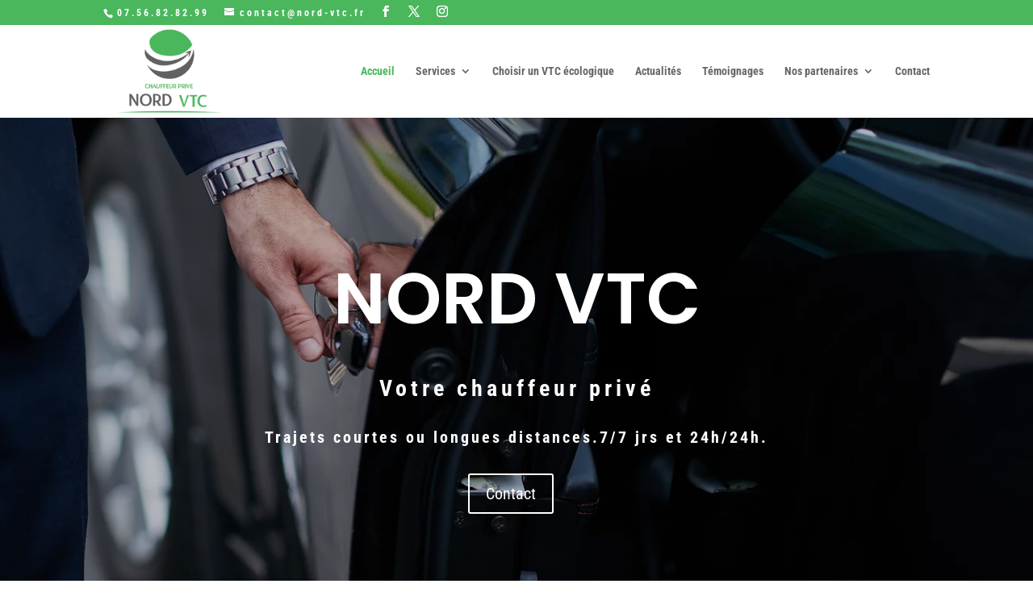

--- FILE ---
content_type: text/html; charset=UTF-8
request_url: https://nord-vtc.fr/
body_size: 27692
content:
<!DOCTYPE html>
<html lang="fr-FR" prefix="og: https://ogp.me/ns#">
<head><script data-pagespeed-no-defer data-two-no-delay type="text/javascript" >var two_worker_data_critical_data = {"critical_data":{"critical_css":true,"critical_fonts":true}}</script><script data-pagespeed-no-defer data-two-no-delay type="text/javascript" >var two_worker_data_font = {"font":[]}</script><script data-pagespeed-no-defer data-two-no-delay type="text/javascript" >var two_worker_data_excluded_js = {"js":[]}</script><script data-pagespeed-no-defer data-two-no-delay type="text/javascript" >var two_worker_data_js = {"js":[{"inline":true,"code":"JTBBJTA5JTA5ZG9jdW1lbnQuZG9jdW1lbnRFbGVtZW50LmNsYXNzTmFtZSUyMCUzRCUyMCUyN2pzJTI3JTNCJTBBJTA5","id":"","uid":"two_69716f14b2fd2","exclude_blob":false,"excluded_from_delay":false},{"inline":true,"code":"[base64]","id":"","uid":"two_69716f14b303f","exclude_blob":false,"excluded_from_delay":false},{"inline":true,"code":"[base64]","id":"","uid":"two_69716f14b305a","exclude_blob":false,"excluded_from_delay":false},{"inline":true,"code":"[base64]","id":"","uid":"two_69716f14b3068","exclude_blob":false,"excluded_from_delay":false},{"inline":true,"code":"JTBBJTA5JTA5JTA5JTA5JTA5JTA5JTA5JTA5JTA5JTA5JTA5","id":"","uid":"two_69716f14b3083","exclude_blob":false,"excluded_from_delay":false},{"inline":false,"url":"https:\/\/nord-vtc.fr\/wp-includes\/js\/dist\/hooks.min.js?ver=dd5603f07f9220ed27f1","id":"wp-hooks-js","uid":"two_69716f14b3091","exclude_blob":false,"excluded_from_delay":false},{"inline":false,"url":"https:\/\/nord-vtc.fr\/wp-includes\/js\/dist\/i18n.min.js?ver=c26c3dc7bed366793375","id":"wp-i18n-js","uid":"two_69716f14b309e","exclude_blob":false,"excluded_from_delay":false},{"inline":true,"code":"[base64]","id":"wp-i18n-js-after","uid":"two_69716f14b30a9","exclude_blob":false,"excluded_from_delay":false},{"inline":false,"url":"https:\/\/nord-vtc.fr\/wp-content\/plugins\/contact-form-7\/includes\/swv\/js\/index.js?ver=6.1.4","id":"swv-js","uid":"two_69716f14b30b5","exclude_blob":false,"excluded_from_delay":false},{"inline":true,"code":"[base64]","id":"contact-form-7-js-translations","uid":"two_69716f14b30c0","exclude_blob":false,"excluded_from_delay":false},{"inline":true,"code":"[base64]","id":"contact-form-7-js-before","uid":"two_69716f14b30d0","exclude_blob":false,"excluded_from_delay":false},{"inline":false,"url":"https:\/\/nord-vtc.fr\/wp-content\/plugins\/contact-form-7\/includes\/js\/index.js?ver=6.1.4","id":"contact-form-7-js","uid":"two_69716f14b30db","exclude_blob":false,"excluded_from_delay":false},{"inline":false,"url":"https:\/\/nord-vtc.fr\/wp-includes\/js\/jquery\/jquery.min.js?ver=3.7.1","id":"jquery-core-js","uid":"two_69716f14b30e7","exclude_blob":false,"excluded_from_delay":false},{"inline":false,"url":"https:\/\/nord-vtc.fr\/wp-includes\/js\/jquery\/jquery-migrate.min.js?ver=3.4.1","id":"jquery-migrate-js","uid":"two_69716f14b30f2","exclude_blob":false,"excluded_from_delay":false},{"inline":true,"code":"[base64]","id":"jquery-js-after","uid":"two_69716f14b30fc","exclude_blob":false,"excluded_from_delay":false},{"inline":true,"code":"[base64]","id":"divi-custom-script-js-extra","uid":"two_69716f14b3108","exclude_blob":false,"excluded_from_delay":false},{"inline":false,"url":"https:\/\/nord-vtc.fr\/wp-content\/themes\/Divi\/js\/scripts.min.js?ver=4.27.5","id":"divi-custom-script-js","uid":"two_69716f14b3123","exclude_blob":false,"excluded_from_delay":false},{"inline":false,"url":"https:\/\/nord-vtc.fr\/wp-content\/themes\/Divi\/core\/admin\/js\/common.js?ver=4.27.5","id":"et-core-common-js","uid":"two_69716f14b312e","exclude_blob":false,"excluded_from_delay":false},{"inline":true,"code":"[base64]","id":"et-builder-modules-script-motion-js-extra","uid":"two_69716f14b3138","exclude_blob":false,"excluded_from_delay":false},{"inline":false,"url":"https:\/\/nord-vtc.fr\/wp-content\/themes\/Divi\/includes\/builder\/feature\/dynamic-assets\/assets\/js\/motion-effects.js?ver=4.27.5","id":"et-builder-modules-script-motion-js","uid":"two_69716f14b3147","exclude_blob":false,"excluded_from_delay":false},{"code":"[base64]","inline":true,"uid":"two_dispatchEvent_script"}]}</script><script data-pagespeed-no-defer data-two-no-delay type="text/javascript" >var two_worker_data_css = {"css":[{"url":"https:\/\/nord-vtc.fr\/wp-content\/cache\/tw_optimize\/css\/two_front_page_aggregated_5031697833a1b266bf9fe4d7a52cf38e_delay.min.css?date=1769041684","media":"all","uid":""}]}</script><noscript><link rel="stylesheet" crossorigin="anonymous" class="two_uncritical_css_noscript" media="all" href="https://nord-vtc.fr/wp-content/cache/tw_optimize/css/two_front_page_aggregated_5031697833a1b266bf9fe4d7a52cf38e_delay.min.css?date=1769041684"></noscript>
	<meta charset="UTF-8" />
<meta http-equiv="X-UA-Compatible" content="IE=edge">
	<link rel="pingback" href="https://nord-vtc.fr/xmlrpc.php" />

	<script data-two_delay_src='inline' data-two_delay_id="two_69716f14b2fd2" type="text/javascript"></script>
	
	<script data-pagespeed-no-defer data-two-no-delay type="text/javascript">window.addEventListener("load",function(){window.two_page_loaded=true;});function logLoaded(){console.log("window is loaded");}
(function listen(){if(window.two_page_loaded){logLoaded();}else{console.log("window is notLoaded");window.setTimeout(listen,50);}})();function applyElementorControllers(){if(!window.elementorFrontend)return;window.elementorFrontend.init()}
function applyViewCss(cssUrl){if(!cssUrl)return;const cssNode=document.createElement('link');cssNode.setAttribute("href",cssUrl);cssNode.setAttribute("rel","stylesheet");cssNode.setAttribute("type","text/css");document.head.appendChild(cssNode);}
var two_scripts_load=true;var two_load_delayed_javascript=function(event){if(two_scripts_load){two_scripts_load=false;two_connect_script(0);if(typeof two_delay_custom_js_new=="object"){document.dispatchEvent(two_delay_custom_js_new)}
window.two_delayed_loading_events.forEach(function(event){console.log("removed event listener");document.removeEventListener(event,two_load_delayed_javascript,false)});}};function two_loading_events(event){setTimeout(function(event){return function(){var t=function(eventType,elementClientX,elementClientY){var _event=new Event(eventType,{bubbles:true,cancelable:true});if(eventType==="click"){_event.clientX=elementClientX;_event.clientY=elementClientY}else{_event.touches=[{clientX:elementClientX,clientY:elementClientY}]}
return _event};var element;if(event&&event.type==="touchend"){var touch=event.changedTouches[0];element=document.elementFromPoint(touch.clientX,touch.clientY);element.dispatchEvent(t('touchstart',touch.clientX,touch.clientY));element.dispatchEvent(t('touchend',touch.clientX,touch.clientY));element.dispatchEvent(t('click',touch.clientX,touch.clientY));}else if(event&&event.type==="click"){element=document.elementFromPoint(event.clientX,event.clientY);element.dispatchEvent(t(event.type,event.clientX,event.clientY));}}}(event),150);}</script><script data-pagespeed-no-defer data-two-no-delay type="text/javascript">window.two_delayed_loading_attribute="data-twodelayedjs";window.two_delayed_js_load_libs_first="";window.two_delayed_loading_events=["mousemove","click","keydown","wheel","touchmove","touchend"];window.two_event_listeners=[];</script><script data-pagespeed-no-defer data-two-no-delay type="text/javascript">document.onreadystatechange=function(){if(document.readyState==="interactive"){if(window.two_delayed_loading_attribute!==undefined){window.two_delayed_loading_events.forEach(function(ev){window.two_event_listeners[ev]=document.addEventListener(ev,two_load_delayed_javascript,{passive:false})});}
if(window.two_delayed_loading_attribute_css!==undefined){window.two_delayed_loading_events_css.forEach(function(ev){window.two_event_listeners_css[ev]=document.addEventListener(ev,two_load_delayed_css,{passive:false})});}
if(window.two_load_delayed_iframe!==undefined){window.two_delayed_loading_iframe_events.forEach(function(ev){window.two_iframe_event_listeners[ev]=document.addEventListener(ev,two_load_delayed_iframe,{passive:false})});}}}</script><link rel="preconnect" href="https://fonts.gstatic.com" crossorigin /><script data-two_delay_src='inline' data-two_delay_id="two_69716f14b303f" type="text/javascript"></script>
<!-- Optimisation des moteurs de recherche par Rank Math - https://rankmath.com/ -->
<title>VTC professionnel pour trajets courts et longue distance</title>
<meta name="description" content="Faites confiance à Nord VTC pour vos trajets 7/7 jrs et 24h/24h. Service de VTC de qualité pour toutes vos destinations."/>
<meta name="robots" content="follow, index, max-snippet:-1, max-video-preview:-1, max-image-preview:large"/>
<link rel="canonical" href="https://nord-vtc.fr/" />
<meta property="og:locale" content="fr_FR" />
<meta property="og:type" content="website" />
<meta property="og:title" content="VTC professionnel pour trajets courts et longue distance" />
<meta property="og:description" content="Faites confiance à Nord VTC pour vos trajets 7/7 jrs et 24h/24h. Service de VTC de qualité pour toutes vos destinations." />
<meta property="og:url" content="https://nord-vtc.fr/" />
<meta property="og:site_name" content="Nord VTC" />
<meta property="og:updated_time" content="2024-05-21T10:19:54+00:00" />
<meta property="article:published_time" content="2021-11-03T09:15:43+00:00" />
<meta property="article:modified_time" content="2024-05-21T10:19:54+00:00" />
<meta name="twitter:card" content="summary_large_image" />
<meta name="twitter:title" content="VTC professionnel pour trajets courts et longue distance" />
<meta name="twitter:description" content="Faites confiance à Nord VTC pour vos trajets 7/7 jrs et 24h/24h. Service de VTC de qualité pour toutes vos destinations." />
<meta name="twitter:label1" content="Écrit par" />
<meta name="twitter:data1" content="admin-inwin" />
<meta name="twitter:label2" content="Temps de lecture" />
<meta name="twitter:data2" content="7 minutes" />
<script type="application/ld+json" class="rank-math-schema">{"@context":"https://schema.org","@graph":[{"@type":"Place","@id":"https://nord-vtc.fr/#place","geo":{"@type":"GeoCoordinates","latitude":"50.286447420300654","longitude":" 2.789510439344696"},"hasMap":"https://www.google.com/maps/search/?api=1&amp;query=50.286447420300654, 2.789510439344696","address":{"@type":"PostalAddress","streetAddress":"51 rue de Cambrai","addressLocality":"ARRAS","addressRegion":"Hauts de France","postalCode":"62000","addressCountry":"FRANCE"}},{"@type":"Organization","@id":"https://nord-vtc.fr/#organization","name":"Nord VTC","url":"https://nord-vtc.fr","address":{"@type":"PostalAddress","streetAddress":"51 rue de Cambrai","addressLocality":"ARRAS","addressRegion":"Hauts de France","postalCode":"62000","addressCountry":"FRANCE"},"logo":{"@type":"ImageObject","@id":"https://nord-vtc.fr/#logo","url":"https://nord-vtc.fr/wp-content/uploads/2021/11/logo-web-nordvtc.webp","contentUrl":"https://nord-vtc.fr/wp-content/uploads/2021/11/logo-web-nordvtc.webp","caption":"Nord VTC","inLanguage":"fr-FR","width":"215","height":"160"},"contactPoint":[{"@type":"ContactPoint","telephone":"+33 7 49 99 68 55","contactType":"reservations"}],"location":{"@id":"https://nord-vtc.fr/#place"}},{"@type":"WebSite","@id":"https://nord-vtc.fr/#website","url":"https://nord-vtc.fr","name":"Nord VTC","alternateName":"VTC Nord","publisher":{"@id":"https://nord-vtc.fr/#organization"},"inLanguage":"fr-FR","potentialAction":{"@type":"SearchAction","target":"https://nord-vtc.fr/?s={search_term_string}","query-input":"required name=search_term_string"}},{"@type":"ImageObject","@id":"https://nord-vtc.fr/wp-content/uploads/2021/11/logo-web-nordvtc.webp","url":"https://nord-vtc.fr/wp-content/uploads/2021/11/logo-web-nordvtc.webp","width":"215","height":"160","caption":"VTC NORD","inLanguage":"fr-FR"},{"@type":"WebPage","@id":"https://nord-vtc.fr/#webpage","url":"https://nord-vtc.fr/","name":"VTC professionnel pour trajets courts et longue distance","datePublished":"2021-11-03T09:15:43+00:00","dateModified":"2024-05-21T10:19:54+00:00","about":{"@id":"https://nord-vtc.fr/#organization"},"isPartOf":{"@id":"https://nord-vtc.fr/#website"},"primaryImageOfPage":{"@id":"https://nord-vtc.fr/wp-content/uploads/2021/11/logo-web-nordvtc.webp"},"inLanguage":"fr-FR"},{"@type":"Person","@id":"https://nord-vtc.fr/author/admin-inwin/","name":"admin-inwin","url":"https://nord-vtc.fr/author/admin-inwin/","image":{"@type":"ImageObject","@id":"https://secure.gravatar.com/avatar/9716e1428144939a7193906345680f5d39a3eb22da1f55db6d7396b041ad994f?s=96&amp;d=mm&amp;r=g","url":"https://secure.gravatar.com/avatar/9716e1428144939a7193906345680f5d39a3eb22da1f55db6d7396b041ad994f?s=96&amp;d=mm&amp;r=g","caption":"admin-inwin","inLanguage":"fr-FR"},"sameAs":["http://nord-vtc.fr"],"worksFor":{"@id":"https://nord-vtc.fr/#organization"}},{"@type":"Article","headline":"VTC professionnel pour trajets courts et longue distance","keywords":"vtc","datePublished":"2021-11-03T09:15:43+00:00","dateModified":"2024-05-21T10:19:54+00:00","author":{"@id":"https://nord-vtc.fr/author/admin-inwin/","name":"admin-inwin"},"publisher":{"@id":"https://nord-vtc.fr/#organization"},"description":"Faites confiance \u00e0 Nord VTC pour vos trajets 7/7 jrs et 24h/24h. Service de VTC de qualit\u00e9 pour toutes vos destinations.","name":"VTC professionnel pour trajets courts et longue distance","@id":"https://nord-vtc.fr/#richSnippet","isPartOf":{"@id":"https://nord-vtc.fr/#webpage"},"image":{"@id":"https://nord-vtc.fr/wp-content/uploads/2021/11/logo-web-nordvtc.webp"},"inLanguage":"fr-FR","mainEntityOfPage":{"@id":"https://nord-vtc.fr/#webpage"}}]}</script>
<!-- /Extension Rank Math WordPress SEO -->

<link rel="alternate" type="application/rss+xml" title="Nord VTC &raquo; Flux" href="https://nord-vtc.fr/feed/" />
<link rel="alternate" type="application/rss+xml" title="Nord VTC &raquo; Flux des commentaires" href="https://nord-vtc.fr/comments/feed/" />
<link rel="alternate" title="oEmbed (JSON)" type="application/json+oembed" href="https://nord-vtc.fr/wp-json/oembed/1.0/embed?url=https%3A%2F%2Fnord-vtc.fr%2F" />
<link rel="alternate" title="oEmbed (XML)" type="text/xml+oembed" href="https://nord-vtc.fr/wp-json/oembed/1.0/embed?url=https%3A%2F%2Fnord-vtc.fr%2F&#038;format=xml" />
<meta content="Divi v.4.27.5" name="generator"/>










<link rel="https://api.w.org/" href="https://nord-vtc.fr/wp-json/" /><link rel="alternate" title="JSON" type="application/json" href="https://nord-vtc.fr/wp-json/wp/v2/pages/15" /><link rel="EditURI" type="application/rsd+xml" title="RSD" href="https://nord-vtc.fr/xmlrpc.php?rsd" />
<meta name="generator" content="WordPress 6.9" />
<link rel='shortlink' href='https://nord-vtc.fr/' />
<!-- This website uses the WP Call Button plugin to generate more leads. --><meta name="viewport" content="width=device-width, initial-scale=1.0, maximum-scale=1.0, user-scalable=0" /><link rel="icon" href="https://nord-vtc.fr/wp-content/uploads/2021/11/cropped-logo-web-nordvtc-1-32x32.webp" sizes="32x32" />
<link rel="icon" href="https://nord-vtc.fr/wp-content/uploads/2021/11/cropped-logo-web-nordvtc-1-192x192.webp" sizes="192x192" />
<link rel="apple-touch-icon" href="https://nord-vtc.fr/wp-content/uploads/2021/11/cropped-logo-web-nordvtc-1-180x180.webp" />
<meta name="msapplication-TileImage" content="https://nord-vtc.fr/wp-content/uploads/2021/11/cropped-logo-web-nordvtc-1-270x270.webp" />


<style id='two_critical_bg' class='two_critical_bg'>/* Autogenerated by 10Web Booster plugin*/

                    @media (min-width: 320px) and (max-width: 480px) { 
 
.et_pb_text_1:not(.two_bg) {  background-image: url(data:image/svg+xml,%3Csvg%20xmlns=%22http://www.w3.org/2000/svg%22%20viewBox=%220%200%20%20%22%3E%3C/svg%3E#}https://nord-vtc.fr/wp-content/uploads/2021/11/avion-vtc.webp) !important;  }  
.et_pb_text_1:hover:not(.two_bg) {  background-image: url(data:image/svg+xml,%3Csvg%20xmlns=%22http://www.w3.org/2000/svg%22%20viewBox=%220%200%20%20%22%3E%3C/svg%3E#}https://nord-vtc.fr/wp-content/uploads/2021/11/avion-vtc.webp) !important;  }  
.et_pb_text_2:not(.two_bg) {  background-image: url(data:image/svg+xml,%3Csvg%20xmlns=%22http://www.w3.org/2000/svg%22%20viewBox=%220%200%20%20%22%3E%3C/svg%3E#}https://nord-vtc.fr/wp-content/uploads/2021/11/trajet-vtc.webp) !important;  }  
.et_pb_text_2:hover:not(.two_bg) {  background-image: url(data:image/svg+xml,%3Csvg%20xmlns=%22http://www.w3.org/2000/svg%22%20viewBox=%220%200%20%20%22%3E%3C/svg%3E#}https://nord-vtc.fr/wp-content/uploads/2021/11/trajet-vtc.webp) !important;  }  
.et_pb_text_3:not(.two_bg) {  background-image: url(data:image/svg+xml,%3Csvg%20xmlns=%22http://www.w3.org/2000/svg%22%20viewBox=%220%200%20%20%22%3E%3C/svg%3E#}https://nord-vtc.fr/wp-content/uploads/2021/11/quotidien-vtc.webp) !important;  }  
.et_pb_text_3:hover:not(.two_bg) {  background-image: url(data:image/svg+xml,%3Csvg%20xmlns=%22http://www.w3.org/2000/svg%22%20viewBox=%220%200%20%20%22%3E%3C/svg%3E#}https://nord-vtc.fr/wp-content/uploads/2021/11/quotidien-vtc.webp) !important;  }  
.et_pb_text_4:not(.two_bg) {  background-image: url(data:image/svg+xml,%3Csvg%20xmlns=%22http://www.w3.org/2000/svg%22%20viewBox=%220%200%20%20%22%3E%3C/svg%3E#}https://nord-vtc.fr/wp-content/uploads/2021/11/memorial-vtc.webp) !important;  }  
.et_pb_text_4:hover:not(.two_bg) {  background-image: url(data:image/svg+xml,%3Csvg%20xmlns=%22http://www.w3.org/2000/svg%22%20viewBox=%220%200%20%20%22%3E%3C/svg%3E#}https://nord-vtc.fr/wp-content/uploads/2021/11/memorial-vtc.webp) !important;  }  
.et_pb_fullwidth_header.et_pb_fullwidth_header_0:not(.two_bg) {  background-image: url(data:image/svg+xml,%3Csvg%20xmlns=%22http://www.w3.org/2000/svg%22%20viewBox=%220%200%20%20%22%3E%3C/svg%3E#}https://nord-vtc.fr/wp-content/uploads/2021/11/image-accueil-768x558.webp) !important;  } }</style><style class="two_critical_css" type="text/css">body{--wp--preset--color--black:#000000;--wp--preset--color--cyan-bluish-gray:#abb8c3;--wp--preset--color--white:#ffffff;--wp--preset--color--pale-pink:#f78da7;--wp--preset--color--vivid-red:#cf2e2e;--wp--preset--color--luminous-vivid-orange:#ff6900;--wp--preset--color--luminous-vivid-amber:#fcb900;--wp--preset--color--light-green-cyan:#7bdcb5;--wp--preset--color--vivid-green-cyan:#00d084;--wp--preset--color--pale-cyan-blue:#8ed1fc;--wp--preset--color--vivid-cyan-blue:#0693e3;--wp--preset--color--vivid-purple:#9b51e0;--wp--preset--gradient--vivid-cyan-blue-to-vivid-purple:linear-gradient(135deg,rgba(6,147,227,1) 0%,rgb(155,81,224) 100%);--wp--preset--gradient--light-green-cyan-to-vivid-green-cyan:linear-gradient(135deg,rgb(122,220,180) 0%,rgb(0,208,130) 100%);--wp--preset--gradient--luminous-vivid-amber-to-luminous-vivid-orange:linear-gradient(135deg,rgba(252,185,0,1) 0%,rgba(255,105,0,1) 100%);--wp--preset--gradient--luminous-vivid-orange-to-vivid-red:linear-gradient(135deg,rgba(255,105,0,1) 0%,rgb(207,46,46) 100%);--wp--preset--gradient--very-light-gray-to-cyan-bluish-gray:linear-gradient(135deg,rgb(238,238,238) 0%,rgb(169,184,195) 100%);--wp--preset--gradient--cool-to-warm-spectrum:linear-gradient(135deg,rgb(74,234,220) 0%,rgb(151,120,209) 20%,rgb(207,42,186) 40%,rgb(238,44,130) 60%,rgb(251,105,98) 80%,rgb(254,248,76) 100%);--wp--preset--gradient--blush-light-purple:linear-gradient(135deg,rgb(255,206,236) 0%,rgb(152,150,240) 100%);--wp--preset--gradient--blush-bordeaux:linear-gradient(135deg,rgb(254,205,165) 0%,rgb(254,45,45) 50%,rgb(107,0,62) 100%);--wp--preset--gradient--luminous-dusk:linear-gradient(135deg,rgb(255,203,112) 0%,rgb(199,81,192) 50%,rgb(65,88,208) 100%);--wp--preset--gradient--pale-ocean:linear-gradient(135deg,rgb(255,245,203) 0%,rgb(182,227,212) 50%,rgb(51,167,181) 100%);--wp--preset--gradient--electric-grass:linear-gradient(135deg,rgb(202,248,128) 0%,rgb(113,206,126) 100%);--wp--preset--gradient--midnight:linear-gradient(135deg,rgb(2,3,129) 0%,rgb(40,116,252) 100%);--wp--preset--font-size--small:13px;--wp--preset--font-size--medium:20px;--wp--preset--font-size--large:36px;--wp--preset--font-size--x-large:42px;--wp--preset--spacing--20:0.44rem;--wp--preset--spacing--30:0.67rem;--wp--preset--spacing--40:1rem;--wp--preset--spacing--50:1.5rem;--wp--preset--spacing--60:2.25rem;--wp--preset--spacing--70:3.38rem;--wp--preset--spacing--80:5.06rem;--wp--preset--shadow--natural:6px 6px 9px rgba(0, 0, 0, 0.2);--wp--preset--shadow--deep:12px 12px 50px rgba(0, 0, 0, 0.4);--wp--preset--shadow--sharp:6px 6px 0px rgba(0, 0, 0, 0.2);--wp--preset--shadow--outlined:6px 6px 0px -3px rgba(255, 255, 255, 1), 6px 6px rgba(0, 0, 0, 1);--wp--preset--shadow--crisp:6px 6px 0px rgba(0, 0, 0, 1)}body{margin:0;--wp--style--global--content-size:823px;--wp--style--global--wide-size:1080px}body{padding-top:0;padding-right:0;padding-bottom:0;padding-left:0}a:where(:not(.wp-element-button)){text-decoration:underline}a,abbr,acronym,address,applet,b,big,blockquote,body,center,cite,code,dd,del,dfn,div,dl,dt,em,fieldset,font,form,h1,h2,h3,h4,h5,h6,html,i,iframe,img,ins,kbd,label,legend,li,object,ol,p,pre,q,s,samp,small,span,strike,strong,sub,sup,tt,u,ul,var{margin:0;padding:0;border:0;outline:0;font-size:100%;-ms-text-size-adjust:100%;-webkit-text-size-adjust:100%;vertical-align:baseline;background:#fff0}body{line-height:1}ol,ul{list-style:none}table{border-collapse:collapse;border-spacing:0}article,aside,footer,header,hgroup,nav,section{display:block}body{font-family:Open Sans,Arial,sans-serif;font-size:14px;color:#666;background-color:#fff;line-height:1.7em;font-weight:500;-webkit-font-smoothing:antialiased;-moz-osx-font-smoothing:grayscale}body.et_cover_background{background-size:cover!important;background-position:top!important;background-repeat:no-repeat!important;background-attachment:fixed}a{color:#2ea3f2}a,a:hover{text-decoration:none}p{padding-bottom:1em}p:not(.has-background):last-of-type{padding-bottom:0}strong{font-weight:700}h1,h2,h3,h4,h5,h6{color:#333;padding-bottom:10px;line-height:1em;font-weight:500}h1{font-size:30px}h2{font-size:26px}h4{font-size:18px}img{max-width:100%;height:auto}#main-content{background-color:#fff}.container{width:80%;max-width:1080px;margin:auto;position:relative}#left-area ul,.entry-content ul,.et-l--body ul,.et-l--footer ul,.et-l--header ul{list-style-type:disc;padding:0 0 23px 1em;line-height:26px}.page.et_pb_pagebuilder_layout #main-content{background-color:#fff0}@media (max-width:980px){#page-container{padding-top:80px}.et-tb #page-container,.et-tb-has-header #page-container{padding-top:0!important}#left-area,#sidebar{width:100%!important}#main-content .container:before{display:none!important}.et_full_width_page .et_gallery_item:nth-child(4n+1){clear:none}}.et-social-facebook a.icon:before{content:"\e093"}.et-social-twitter a.icon:before{content:"\e094"}.et-social-instagram a.icon:before{content:"\e09a"}*{-webkit-box-sizing:border-box;box-sizing:border-box}#et-info-email:before,#et-info-phone:before,#et_search_icon:before,.comment-reply-link:after,.et-cart-info span:before,.et-pb-arrow-next:before,.et-pb-arrow-prev:before,.et-social-icon a:before,.et_audio_container .mejs-playpause-button button:before,.et_audio_container .mejs-volume-button button:before,.et_overlay:before,.et_password_protected_form .et_submit_button:after,.et_pb_button:after,.et_pb_contact_reset:after,.et_pb_contact_submit:after,.et_pb_font_icon:before,.et_pb_newsletter_button:after,.et_pb_pricing_table_button:after,.et_pb_promo_button:after,.et_pb_testimonial:before,.et_pb_toggle_title:before,.form-submit .et_pb_button:after,.mobile_menu_bar:before,a.et_pb_more_button:after{font-family:ETmodules!important;speak:none;font-style:normal;font-weight:400;-webkit-font-feature-settings:normal;font-feature-settings:normal;font-variant:normal;text-transform:none;line-height:1;-webkit-font-smoothing:antialiased;-moz-osx-font-smoothing:grayscale;text-shadow:0 0;direction:ltr}.et-pb-icon,.et_pb_custom_button_icon.et_pb_button:after,.et_pb_login .et_pb_custom_button_icon.et_pb_button:after,.et_pb_woo_custom_button_icon .button.et_pb_custom_button_icon.et_pb_button:after,.et_pb_woo_custom_button_icon .button.et_pb_custom_button_icon.et_pb_button:hover:after{content:attr(data-icon)}.et-pb-icon{font-family:ETmodules;speak:none;font-weight:400;-webkit-font-feature-settings:normal;font-feature-settings:normal;font-variant:normal;text-transform:none;line-height:1;-webkit-font-smoothing:antialiased;font-size:96px;font-style:normal;display:inline-block;-webkit-box-sizing:border-box;box-sizing:border-box;direction:ltr}.et_pb_button{font-size:20px;font-weight:500;padding:.3em 1em;line-height:1.7em!important;background-color:#fff0;background-size:cover;background-position:50%;background-repeat:no-repeat;border:2px solid;border-radius:3px;-webkit-transition-duration:.2s;transition-duration:.2s;-webkit-transition-property:all!important;transition-property:all!important}.et_pb_button,.et_pb_button_inner{position:relative}.et_pb_button:after,.et_pb_button:before{font-size:32px;line-height:1em;content:"\35";opacity:0;position:absolute;margin-left:-1em;-webkit-transition:all .2s;transition:all .2s;text-transform:none;-webkit-font-feature-settings:"kern" off;font-feature-settings:"kern" off;font-variant:none;font-style:normal;font-weight:400;text-shadow:none}.et_pb_button:before{display:none}.et_pb_column_1_3 h4,.et_pb_column_1_4 h4,.et_pb_column_1_5 h4,.et_pb_column_1_6 h4,.et_pb_column_2_5 h4{font-size:18px}.et_pb_bg_layout_dark,.et_pb_bg_layout_dark h1,.et_pb_bg_layout_dark h2,.et_pb_bg_layout_dark h3,.et_pb_bg_layout_dark h4,.et_pb_bg_layout_dark h5,.et_pb_bg_layout_dark h6{color:#fff!important}.et_pb_module.et_pb_text_align_left{text-align:left}.et_pb_module.et_pb_text_align_center{text-align:center}.et_pb_module.et_pb_text_align_right{text-align:right}.et_pb_module.et_pb_text_align_justified{text-align:justify}.clearfix:after{visibility:hidden;display:block;font-size:0;content:" ";clear:both;height:0}.et_builder_inner_content{position:relative;z-index:1}.et_pb_css_mix_blend_mode_passthrough{mix-blend-mode:unset!important}.et_pb_module_inner{position:relative}.et_pb_all_tabs,.et_pb_module,.et_pb_posts_nav a,.et_pb_tab,.et_pb_with_background{position:relative;background-size:cover;background-position:50%;background-repeat:no-repeat}.et_pb_with_border{position:relative;border:0 solid #333}.et_pb_more_button{color:inherit;text-shadow:none;text-decoration:none;display:inline-block;margin-top:20px}.et_clickable{cursor:pointer}.et-pb-before-scroll-animation{opacity:0}.et_pb_module{-webkit-animation-timing-function:linear;animation-timing-function:linear;-webkit-animation-duration:.2s;animation-duration:.2s}.et-waypoint:not(.et_pb_counters){opacity:0}@media (min-width:981px){.et_pb_section.et_section_specialty div.et_pb_row .et_pb_column .et_pb_column .et_pb_module.et-last-child,.et_pb_section.et_section_specialty div.et_pb_row .et_pb_column .et_pb_column .et_pb_module:last-child,.et_pb_section.et_section_specialty div.et_pb_row .et_pb_column .et_pb_row_inner .et_pb_column .et_pb_module.et-last-child,.et_pb_section.et_section_specialty div.et_pb_row .et_pb_column .et_pb_row_inner .et_pb_column .et_pb_module:last-child,.et_pb_section div.et_pb_row .et_pb_column .et_pb_module.et-last-child,.et_pb_section div.et_pb_row .et_pb_column .et_pb_module:last-child{margin-bottom:0}}@media (max-width:980px){.et_overlay.et_pb_inline_icon_tablet:before,.et_pb_inline_icon_tablet:before{content:attr(data-icon-tablet)}.et_parallax_bg.et_parallax_bg_tablet_exist,.et_parallax_gradient.et_parallax_gradient_tablet_exist{display:none}.et_parallax_bg.et_parallax_bg_tablet,.et_parallax_gradient.et_parallax_gradient_tablet{display:block}.et_pb_column .et_pb_module{margin-bottom:30px}.et_pb_row .et_pb_column .et_pb_module.et-last-child,.et_pb_row .et_pb_column .et_pb_module:last-child,.et_section_specialty .et_pb_row .et_pb_column .et_pb_module.et-last-child,.et_section_specialty .et_pb_row .et_pb_column .et_pb_module:last-child{margin-bottom:0}.et_pb_more_button{display:inline-block!important}.et_pb_bg_layout_light_tablet.et_pb_button,.et_pb_bg_layout_light_tablet.et_pb_module.et_pb_button,.et_pb_bg_layout_light_tablet .et_pb_more_button{color:#2ea3f2}.et_pb_bg_layout_light_tablet .et_pb_forgot_password a{color:#666}.et_pb_bg_layout_light_tablet h1,.et_pb_bg_layout_light_tablet h2,.et_pb_bg_layout_light_tablet h3,.et_pb_bg_layout_light_tablet h4,.et_pb_bg_layout_light_tablet h5,.et_pb_bg_layout_light_tablet h6{color:#333!important}.et_pb_module .et_pb_bg_layout_light_tablet.et_pb_button{color:#2ea3f2!important}.et_pb_bg_layout_light_tablet{color:#666!important}.et_pb_bg_layout_dark_tablet,.et_pb_bg_layout_dark_tablet h1,.et_pb_bg_layout_dark_tablet h2,.et_pb_bg_layout_dark_tablet h3,.et_pb_bg_layout_dark_tablet h4,.et_pb_bg_layout_dark_tablet h5,.et_pb_bg_layout_dark_tablet h6{color:#fff!important}.et_pb_bg_layout_dark_tablet.et_pb_button,.et_pb_bg_layout_dark_tablet.et_pb_module.et_pb_button,.et_pb_bg_layout_dark_tablet .et_pb_more_button{color:inherit}.et_pb_bg_layout_dark_tablet .et_pb_forgot_password a{color:#fff}.et_pb_module.et_pb_text_align_left-tablet{text-align:left}.et_pb_module.et_pb_text_align_center-tablet{text-align:center}.et_pb_module.et_pb_text_align_right-tablet{text-align:right}.et_pb_module.et_pb_text_align_justified-tablet{text-align:justify}}@media (max-width:767px){.et_pb_more_button{display:inline-block!important}.et_overlay.et_pb_inline_icon_phone:before,.et_pb_inline_icon_phone:before{content:attr(data-icon-phone)}.et_parallax_bg.et_parallax_bg_phone_exist,.et_parallax_gradient.et_parallax_gradient_phone_exist{display:none}.et_parallax_bg.et_parallax_bg_phone,.et_parallax_gradient.et_parallax_gradient_phone{display:block}.et-hide-mobile{display:none!important}.et_pb_bg_layout_light_phone.et_pb_button,.et_pb_bg_layout_light_phone.et_pb_module.et_pb_button,.et_pb_bg_layout_light_phone .et_pb_more_button{color:#2ea3f2}.et_pb_bg_layout_light_phone .et_pb_forgot_password a{color:#666}.et_pb_bg_layout_light_phone h1,.et_pb_bg_layout_light_phone h2,.et_pb_bg_layout_light_phone h3,.et_pb_bg_layout_light_phone h4,.et_pb_bg_layout_light_phone h5,.et_pb_bg_layout_light_phone h6{color:#333!important}.et_pb_module .et_pb_bg_layout_light_phone.et_pb_button{color:#2ea3f2!important}.et_pb_bg_layout_light_phone{color:#666!important}.et_pb_bg_layout_dark_phone,.et_pb_bg_layout_dark_phone h1,.et_pb_bg_layout_dark_phone h2,.et_pb_bg_layout_dark_phone h3,.et_pb_bg_layout_dark_phone h4,.et_pb_bg_layout_dark_phone h5,.et_pb_bg_layout_dark_phone h6{color:#fff!important}.et_pb_bg_layout_dark_phone.et_pb_button,.et_pb_bg_layout_dark_phone.et_pb_module.et_pb_button,.et_pb_bg_layout_dark_phone .et_pb_more_button{color:inherit}.et_pb_module .et_pb_bg_layout_dark_phone.et_pb_button{color:#fff!important}.et_pb_bg_layout_dark_phone .et_pb_forgot_password a{color:#fff}.et_pb_module.et_pb_text_align_left-phone{text-align:left}.et_pb_module.et_pb_text_align_center-phone{text-align:center}.et_pb_module.et_pb_text_align_right-phone{text-align:right}.et_pb_module.et_pb_text_align_justified-phone{text-align:justify}}@media (max-width:479px){a.et_pb_more_button{display:block}}@media (min-width:981px){.et_pb_gutters3 .et_pb_column,.et_pb_gutters3.et_pb_row .et_pb_column{margin-right:5.5%}.et_pb_gutters3 .et_pb_column_4_4,.et_pb_gutters3.et_pb_row .et_pb_column_4_4{width:100%}.et_pb_gutters3 .et_pb_column_4_4 .et_pb_module,.et_pb_gutters3.et_pb_row .et_pb_column_4_4 .et_pb_module{margin-bottom:2.75%}.et_pb_gutters3 .et_pb_column_3_4,.et_pb_gutters3.et_pb_row .et_pb_column_3_4{width:73.625%}.et_pb_gutters3 .et_pb_column_3_4 .et_pb_module,.et_pb_gutters3.et_pb_row .et_pb_column_3_4 .et_pb_module{margin-bottom:3.735%}.et_pb_gutters3 .et_pb_column_2_3,.et_pb_gutters3.et_pb_row .et_pb_column_2_3{width:64.833%}.et_pb_gutters3 .et_pb_column_2_3 .et_pb_module,.et_pb_gutters3.et_pb_row .et_pb_column_2_3 .et_pb_module{margin-bottom:4.242%}.et_pb_gutters3 .et_pb_column_3_5,.et_pb_gutters3.et_pb_row .et_pb_column_3_5{width:57.8%}.et_pb_gutters3 .et_pb_column_3_5 .et_pb_module,.et_pb_gutters3.et_pb_row .et_pb_column_3_5 .et_pb_module{margin-bottom:4.758%}.et_pb_gutters3 .et_pb_column_1_2,.et_pb_gutters3.et_pb_row .et_pb_column_1_2{width:47.25%}.et_pb_gutters3 .et_pb_column_1_2 .et_pb_module,.et_pb_gutters3.et_pb_row .et_pb_column_1_2 .et_pb_module{margin-bottom:5.82%}.et_pb_gutters3 .et_pb_column_2_5,.et_pb_gutters3.et_pb_row .et_pb_column_2_5{width:36.7%}.et_pb_gutters3 .et_pb_column_2_5 .et_pb_module,.et_pb_gutters3.et_pb_row .et_pb_column_2_5 .et_pb_module{margin-bottom:7.493%}.et_pb_gutters3 .et_pb_column_1_3,.et_pb_gutters3.et_pb_row .et_pb_column_1_3{width:29.6667%}.et_pb_gutters3 .et_pb_column_1_3 .et_pb_module,.et_pb_gutters3.et_pb_row .et_pb_column_1_3 .et_pb_module{margin-bottom:9.27%}.et_pb_gutters3 .et_pb_column_1_4,.et_pb_gutters3.et_pb_row .et_pb_column_1_4{width:20.875%}.et_pb_gutters3 .et_pb_column_1_4 .et_pb_module,.et_pb_gutters3.et_pb_row .et_pb_column_1_4 .et_pb_module{margin-bottom:13.174%}.et_pb_gutters3 .et_pb_column_1_5,.et_pb_gutters3.et_pb_row .et_pb_column_1_5{width:15.6%}.et_pb_gutters3 .et_pb_column_1_5 .et_pb_module,.et_pb_gutters3.et_pb_row .et_pb_column_1_5 .et_pb_module{margin-bottom:17.628%}.et_pb_gutters3 .et_pb_column_1_6,.et_pb_gutters3.et_pb_row .et_pb_column_1_6{width:12.0833%}.et_pb_gutters3 .et_pb_column_1_6 .et_pb_module,.et_pb_gutters3.et_pb_row .et_pb_column_1_6 .et_pb_module{margin-bottom:22.759%}.et_pb_gutters3 .et_full_width_page.woocommerce-page ul.products li.product{width:20.875%;margin-right:5.5%;margin-bottom:5.5%}.et_pb_gutters3.et_left_sidebar.woocommerce-page #main-content ul.products li.product,.et_pb_gutters3.et_right_sidebar.woocommerce-page #main-content ul.products li.product{width:28.353%;margin-right:7.47%}.et_pb_gutters3.et_left_sidebar.woocommerce-page #main-content ul.products.columns-1 li.product,.et_pb_gutters3.et_right_sidebar.woocommerce-page #main-content ul.products.columns-1 li.product{width:100%;margin-right:0}.et_pb_gutters3.et_left_sidebar.woocommerce-page #main-content ul.products.columns-2 li.product,.et_pb_gutters3.et_right_sidebar.woocommerce-page #main-content ul.products.columns-2 li.product{width:48%;margin-right:4%}.et_pb_gutters3.et_left_sidebar.woocommerce-page #main-content ul.products.columns-2 li:nth-child(2n+2),.et_pb_gutters3.et_right_sidebar.woocommerce-page #main-content ul.products.columns-2 li:nth-child(2n+2){margin-right:0}.et_pb_gutters3.et_left_sidebar.woocommerce-page #main-content ul.products.columns-2 li:nth-child(3n+1),.et_pb_gutters3.et_right_sidebar.woocommerce-page #main-content ul.products.columns-2 li:nth-child(3n+1){clear:none}}.et_animated{opacity:0;-webkit-animation-duration:1s;animation-duration:1s;-webkit-animation-fill-mode:both!important;animation-fill-mode:both!important}#et-secondary-menu li,#top-menu li{word-wrap:break-word}.nav li ul,.et_mobile_menu{border-color:#2EA3F2}.mobile_menu_bar:before,.mobile_menu_bar:after,#top-menu li.current-menu-ancestor>a,#top-menu li.current-menu-item>a{color:#2EA3F2}#main-header{-webkit-transition:background-color 0.4s,color 0.4s,opacity 0.4s ease-in-out,-webkit-transform 0.4s;transition:background-color 0.4s,color 0.4s,opacity 0.4s ease-in-out,-webkit-transform 0.4s;transition:background-color 0.4s,color 0.4s,transform 0.4s,opacity 0.4s ease-in-out;transition:background-color 0.4s,color 0.4s,transform 0.4s,opacity 0.4s ease-in-out,-webkit-transform 0.4s}#main-header.et-disabled-animations *{-webkit-transition-duration:0s!important;transition-duration:0s!important}.container{text-align:left;position:relative}.et_fixed_nav.et_show_nav #page-container{padding-top:80px}.et_fixed_nav.et_show_nav.et_secondary_nav_enabled #page-container{padding-top:111px}.et_fixed_nav #main-header{position:fixed}.et_header_style_left #et-top-navigation{padding-top:33px}.et_header_style_left #et-top-navigation nav>ul>li>a{padding-bottom:33px}.et_header_style_left .logo_container{position:absolute;height:100%;width:100%}.et_header_style_left #et-top-navigation .mobile_menu_bar{padding-bottom:24px}#logo{width:auto;-webkit-transition:all 0.4s ease-in-out;transition:all 0.4s ease-in-out;margin-bottom:0;max-height:54%;display:inline-block;float:none;vertical-align:middle;-webkit-transform:translate3d(0,0,0)}.logo_container{-webkit-transition:all 0.4s ease-in-out;transition:all 0.4s ease-in-out}span.logo_helper{display:inline-block;height:100%;vertical-align:middle;width:0}#et-define-logo-wrap img{width:100%}#top-menu-nav,#top-menu{line-height:0}#et-top-navigation{font-weight:600}.et_fixed_nav #et-top-navigation{-webkit-transition:all 0.4s ease-in-out;transition:all 0.4s ease-in-out}nav#top-menu-nav,#top-menu,nav.et-menu-nav,.et-menu{float:left}#top-menu li{display:inline-block;font-size:14px;padding-right:22px}#top-menu>li:last-child{padding-right:0}#top-menu a{color:rgb(0 0 0 / .6);text-decoration:none;display:block;position:relative;-webkit-transition:opacity 0.4s ease-in-out,background-color 0.4s ease-in-out;transition:opacity 0.4s ease-in-out,background-color 0.4s ease-in-out}.container.et_menu_container{z-index:99}#et-top-navigation{float:right}#top-menu li li{padding:0 20px;margin:0}#top-menu li li a{padding:6px 20px;width:200px}#top-menu .menu-item-has-children>a:first-child:after,#et-secondary-nav .menu-item-has-children>a:first-child:after{font-family:'ETmodules';content:"3";font-size:16px;position:absolute;right:0;top:0;font-weight:800}#top-menu .menu-item-has-children>a:first-child,#et-secondary-nav .menu-item-has-children>a:first-child{padding-right:20px}#et_mobile_nav_menu{float:right;display:none}.mobile_menu_bar{position:relative;display:block;line-height:0}.mobile_menu_bar:before,.et_toggle_slide_menu:after{content:"\61";font-size:32px;left:0;position:relative;top:0;cursor:pointer}.mobile_nav .select_page{display:none}body.et_fixed_nav.et_secondary_nav_enabled #main-header{top:30px}@media all and (max-width:980px){.et_fixed_nav.et_show_nav.et_secondary_nav_enabled #page-container,.et_fixed_nav.et_show_nav #page-container{padding-top:80px}.et_fixed_nav.et_show_nav.et-tb #page-container,.et_fixed_nav.et_show_nav.et-tb-has-header #page-container{padding-top:0!important}.et_non_fixed_nav #page-container{padding-top:0}.et_fixed_nav.et_secondary_nav_only_menu.admin-bar #main-header{top:32px!important}.et_hide_mobile_logo #main-header .logo_container{display:none;opacity:0;-webkit-transition:all 0.4s ease-in-out;transition:all 0.4s ease-in-out}#top-menu{display:none}.et_hide_nav.et_fixed_nav #main-header{-webkit-transform:translateY(0)!important;transform:translateY(0)!important;opacity:1}#et-top-navigation{margin-right:0;-webkit-transition:none;transition:none}.et_fixed_nav #main-header{position:absolute}.et_header_style_left .et-fixed-header #et-top-navigation,.et_header_style_left #et-top-navigation{padding-top:24px;display:block}.et_fixed_nav #main-header{-webkit-transition:none;transition:none}.et_fixed_nav_temp #main-header{top:0!important}#logo,.logo_container,#main-header,.container{-webkit-transition:none;transition:none}.et_header_style_left #logo{max-width:50%}#et_top_search{margin:0 35px 0 0;float:left}#et_search_icon:before{top:7px}.et_header_style_left .et-search-form{width:50%!important;max-width:50%!important}#et_mobile_nav_menu{display:block}#et-top-navigation .et-cart-info{margin-top:5px}}@media all and (max-width:767px){#et-top-navigation{margin-right:0}body.admin-bar.et_fixed_nav #main-header{top:46px}}@media all and (max-width:479px){#et-top-navigation{margin-right:0}}#main-header{line-height:23px;font-weight:500;top:0;background-color:#fff;width:100%;-webkit-box-shadow:0 1px 0 rgb(0 0 0 / .1);box-shadow:0 1px 0 rgb(0 0 0 / .1);position:relative;z-index:99999}.nav li li{padding:0 20px;margin:0}.nav li{position:relative;line-height:1em}.nav li li{position:relative;line-height:2em}.nav li ul{position:absolute;padding:20px 0;z-index:9999;width:240px;background:#fff;visibility:hidden;opacity:0;border-top:3px solid #2ea3f2;box-shadow:0 2px 5px rgb(0 0 0 / .1);-moz-box-shadow:0 2px 5px rgb(0 0 0 / .1);-webkit-box-shadow:0 2px 5px rgb(0 0 0 / .1);-webkit-transform:translateZ(0);text-align:left}.et_mobile_menu li a,.nav li li a{font-size:14px;-webkit-transition:opacity .2s ease-in-out,background-color .2s ease-in-out;transition:opacity .2s ease-in-out,background-color .2s ease-in-out}.et_mobile_menu{position:absolute;left:0;padding:5%;background:#fff;width:100%;visibility:visible;opacity:1;display:none;z-index:9999;border-top:3px solid #2ea3f2;box-shadow:0 2px 5px rgb(0 0 0 / .1);-moz-box-shadow:0 2px 5px rgb(0 0 0 / .1);-webkit-box-shadow:0 2px 5px rgb(0 0 0 / .1)}.mobile_menu_bar{position:relative;display:block;line-height:0}.mobile_menu_bar:before{content:"a";font-size:32px;position:relative;left:0;top:0;cursor:pointer}.mobile_nav .select_page{display:none}#top-header,#et-secondary-nav li ul{background-color:#2EA3F2}#top-header{font-size:12px;line-height:13px;z-index:100000;color:#fff}#top-header a,#top-header a{color:#fff}#top-header,#et-secondary-nav{-webkit-transition:background-color 0.4s,opacity 0.4s ease-in-out,-webkit-transform 0.4s;transition:background-color 0.4s,opacity 0.4s ease-in-out,-webkit-transform 0.4s;transition:background-color 0.4s,transform 0.4s,opacity 0.4s ease-in-out;transition:background-color 0.4s,transform 0.4s,opacity 0.4s ease-in-out,-webkit-transform 0.4s}#top-header .container{padding-top:.75em;font-weight:600}#top-header,#top-header .container,#top-header #et-info,#top-header .et-social-icon a{line-height:1em}.et_fixed_nav #top-header{top:0;left:0;right:0;position:fixed}#et-info{float:left}#et-info-phone,#et-info-email{position:relative}#et-info-phone:before{content:"\e090";position:relative;top:2px;margin-right:2px}#et-info-phone{margin-right:13px}#et-info-email:before{content:"\e076";margin-right:4px}#top-header .et-social-icons{float:none;display:inline-block}#top-header .et-social-icons li{margin-left:12px;margin-top:-2px}#top-header .et-social-icon a{font-size:14px}#et-secondary-menu{float:right}#et-info,#et-secondary-menu>ul>li a{padding-bottom:.75em;display:block}@media all and (max-width:980px){.et_fixed_nav.et_show_nav.et_secondary_nav_enabled.et-tb #page-container,.et_fixed_nav.et_show_nav.et_secondary_nav_enabled.et-tb-has-header #page-container{padding-top:0!important}.et_secondary_nav_only_menu #top-header{display:none}#top-header{-webkit-transition:none;transition:none}.et_fixed_nav #top-header{position:absolute}.et_hide_nav.et_fixed_nav #top-header{-webkit-transform:translateY(0)!important;transform:translateY(0)!important;opacity:1}#top-header .container{padding-top:0}#et-info{padding-top:.75em}#et-secondary-nav,#et-secondary-menu{display:none!important}.et_secondary_nav_only_menu #main-header,.et_secondary_nav_only_menu #main-header{top:0!important}#top-header .et-social-icons{margin-bottom:0}#top-header .et-cart-info{margin-left:0}}@media all and (max-width:767px){#et-info .et-social-icons{display:none}#et-secondary-menu .et_duplicate_social_icons{display:inline-block}body.et_fixed_nav.et_secondary_nav_two_panels #main-header{top:58px}#et-info,#et-secondary-menu{text-align:center;display:block;float:none}.et_secondary_nav_two_panels #et-secondary-menu{margin-top:12px}body.admin-bar.et_fixed_nav #top-header{top:46px}body.admin-bar.et_fixed_nav.et_secondary_nav_two_panels #main-header{top:104px}}.et-social-icons{float:right}.et-social-icons li{display:inline-block;margin-left:20px}.et-social-icon a{display:inline-block;font-size:24px;position:relative;text-align:center;-webkit-transition:color 300ms ease 0s;transition:color 300ms ease 0s;color:#666;text-decoration:none}.et-social-icon span{display:none}.et_duplicate_social_icons{display:none}@media all and (max-width:980px){.et-social-icons{float:none;text-align:center}}@media all and (max-width:980px){.et-social-icons{margin:0 0 5px}}.et_pb_section{position:relative;background-color:#fff;background-position:50%;background-size:100%;background-size:cover}.et_pb_fullwidth_section{padding:0}@media (min-width:981px){.et_pb_section{padding:4% 0}body.et_pb_pagebuilder_layout.et_pb_show_title .post-password-required .et_pb_section,body:not(.et_pb_pagebuilder_layout) .post-password-required .et_pb_section{padding-top:0}.et_pb_fullwidth_section{padding:0}.et_pb_section_video_bg.et_pb_section_video_bg_desktop_only{display:block}}@media (max-width:980px){.et_pb_section{padding:50px 0}body.et_pb_pagebuilder_layout.et_pb_show_title .post-password-required .et_pb_section,body:not(.et_pb_pagebuilder_layout) .post-password-required .et_pb_section{padding-top:0}.et_pb_fullwidth_section{padding:0}.et_pb_section_video_bg.et_pb_section_video_bg_tablet{display:block}.et_pb_section_video_bg.et_pb_section_video_bg_desktop_only{display:none}}.et_pb_row{width:80%;max-width:1080px;margin:auto;position:relative}.et_pb_row:after,.et_pb_row_inner:after{content:"";display:block;clear:both;visibility:hidden;line-height:0;height:0;width:0}.et_pb_row_4col .et-last-child,.et_pb_row_4col .et-last-child-2,.et_pb_row_6col .et-last-child,.et_pb_row_6col .et-last-child-2,.et_pb_row_6col .et-last-child-3{margin-bottom:0}.et_pb_column{float:left;background-size:cover;background-position:50%;position:relative;z-index:2;min-height:1px}.et_pb_row .et_pb_column.et-last-child,.et_pb_row .et_pb_column:last-child,.et_pb_row_inner .et_pb_column.et-last-child,.et_pb_row_inner .et_pb_column:last-child{margin-right:0!important}.et_pb_column,.et_pb_row,.et_pb_row_inner{background-size:cover;background-position:50%;background-repeat:no-repeat}@media (min-width:981px){.et_pb_row{padding:2% 0}body.et_pb_pagebuilder_layout.et_pb_show_title .post-password-required .et_pb_row,body:not(.et_pb_pagebuilder_layout) .post-password-required .et_pb_row{padding:0;width:100%}.et_pb_column_3_4 .et_pb_row_inner{padding:3.735% 0}.et_pb_column_2_3 .et_pb_row_inner{padding:4.2415% 0}.et_pb_column_1_2 .et_pb_row_inner,.et_pb_column_3_5 .et_pb_row_inner{padding:5.82% 0}.et_section_specialty>.et_pb_row{padding:0}.et_pb_row_inner{width:100%}.et_pb_column_single{padding:2.855% 0}.et_pb_column_single .et_pb_module.et-first-child,.et_pb_column_single .et_pb_module:first-child{margin-top:0}.et_pb_column_single .et_pb_module.et-last-child,.et_pb_column_single .et_pb_module:last-child{margin-bottom:0}.et_pb_row .et_pb_column.et-last-child,.et_pb_row .et_pb_column:last-child,.et_pb_row_inner .et_pb_column.et-last-child,.et_pb_row_inner .et_pb_column:last-child{margin-right:0!important}.et_pb_row.et_pb_equal_columns,.et_pb_row_inner.et_pb_equal_columns,.et_pb_section.et_pb_equal_columns>.et_pb_row{display:-webkit-box;display:-ms-flexbox;display:flex}.rtl .et_pb_row.et_pb_equal_columns,.rtl .et_pb_row_inner.et_pb_equal_columns,.rtl .et_pb_section.et_pb_equal_columns>.et_pb_row{-webkit-box-orient:horizontal;-webkit-box-direction:reverse;-ms-flex-direction:row-reverse;flex-direction:row-reverse}.et_pb_row.et_pb_equal_columns>.et_pb_column,.et_pb_section.et_pb_equal_columns>.et_pb_row>.et_pb_column{-webkit-box-ordinal-group:2;-ms-flex-order:1;order:1}}@media (max-width:980px){.et_pb_row{max-width:1080px}body.et_pb_pagebuilder_layout.et_pb_show_title .post-password-required .et_pb_row,body:not(.et_pb_pagebuilder_layout) .post-password-required .et_pb_row{padding:0;width:100%}.et_pb_column .et_pb_row_inner,.et_pb_row{padding:30px 0}.et_section_specialty>.et_pb_row{padding:0}.et_pb_column{width:100%;margin-bottom:30px}.et_pb_bottom_divider .et_pb_row:nth-last-child(2) .et_pb_column:last-child,.et_pb_row .et_pb_column.et-last-child,.et_pb_row .et_pb_column:last-child{margin-bottom:0}.et_section_specialty .et_pb_row>.et_pb_column{padding-bottom:0}.et_pb_column.et_pb_column_empty{display:none}.et_pb_row_1-2_1-4_1-4,.et_pb_row_1-2_1-6_1-6_1-6,.et_pb_row_1-4_1-4,.et_pb_row_1-4_1-4_1-2,.et_pb_row_1-5_1-5_3-5,.et_pb_row_1-6_1-6_1-6,.et_pb_row_1-6_1-6_1-6_1-2,.et_pb_row_1-6_1-6_1-6_1-6,.et_pb_row_3-5_1-5_1-5,.et_pb_row_4col,.et_pb_row_5col,.et_pb_row_6col{display:-webkit-box;display:-ms-flexbox;display:flex;-ms-flex-wrap:wrap;flex-wrap:wrap}.et_pb_row_1-4_1-4>.et_pb_column.et_pb_column_1_4,.et_pb_row_1-4_1-4_1-2>.et_pb_column.et_pb_column_1_4,.et_pb_row_4col>.et_pb_column.et_pb_column_1_4{width:47.25%;margin-right:5.5%}.et_pb_row_1-4_1-4>.et_pb_column.et_pb_column_1_4:nth-child(2n),.et_pb_row_1-4_1-4_1-2>.et_pb_column.et_pb_column_1_4:nth-child(2n),.et_pb_row_4col>.et_pb_column.et_pb_column_1_4:nth-child(2n){margin-right:0}.et_pb_row_1-2_1-4_1-4>.et_pb_column.et_pb_column_1_4{width:47.25%;margin-right:5.5%}.et_pb_row_1-2_1-4_1-4>.et_pb_column.et_pb_column_1_2,.et_pb_row_1-2_1-4_1-4>.et_pb_column.et_pb_column_1_4:nth-child(odd){margin-right:0}.et_pb_row_1-2_1-4_1-4 .et_pb_column:nth-last-child(-n+2),.et_pb_row_1-4_1-4 .et_pb_column:nth-last-child(-n+2),.et_pb_row_4col .et_pb_column:nth-last-child(-n+2){margin-bottom:0}.et_pb_row_1-5_1-5_3-5>.et_pb_column.et_pb_column_1_5,.et_pb_row_5col>.et_pb_column.et_pb_column_1_5{width:47.25%;margin-right:5.5%}.et_pb_row_1-5_1-5_3-5>.et_pb_column.et_pb_column_1_5:nth-child(2n),.et_pb_row_5col>.et_pb_column.et_pb_column_1_5:nth-child(2n){margin-right:0}.et_pb_row_3-5_1-5_1-5>.et_pb_column.et_pb_column_1_5{width:47.25%;margin-right:5.5%}.et_pb_row_3-5_1-5_1-5>.et_pb_column.et_pb_column_1_5:nth-child(odd),.et_pb_row_3-5_1-5_1-5>.et_pb_column.et_pb_column_3_5{margin-right:0}.et_pb_row_3-5_1-5_1-5 .et_pb_column:nth-last-child(-n+2),.et_pb_row_5col .et_pb_column:last-child{margin-bottom:0}.et_pb_row_1-6_1-6_1-6_1-2>.et_pb_column.et_pb_column_1_6,.et_pb_row_6col>.et_pb_column.et_pb_column_1_6{width:29.666%;margin-right:5.5%}.et_pb_row_1-6_1-6_1-6_1-2>.et_pb_column.et_pb_column_1_6:nth-child(3n),.et_pb_row_6col>.et_pb_column.et_pb_column_1_6:nth-child(3n){margin-right:0}.et_pb_row_1-2_1-6_1-6_1-6>.et_pb_column.et_pb_column_1_6{width:29.666%;margin-right:5.5%}.et_pb_row_1-2_1-6_1-6_1-6>.et_pb_column.et_pb_column_1_2,.et_pb_row_1-2_1-6_1-6_1-6>.et_pb_column.et_pb_column_1_6:last-child{margin-right:0}.et_pb_row_1-2_1-2 .et_pb_column.et_pb_column_1_2,.et_pb_row_1-2_1-6_1-6_1-6 .et_pb_column:nth-last-child(-n+3),.et_pb_row_6col .et_pb_column:nth-last-child(-n+3){margin-bottom:0}.et_pb_row_1-2_1-2 .et_pb_column.et_pb_column_1_2 .et_pb_column.et_pb_column_1_6{width:29.666%;margin-right:5.5%;margin-bottom:0}.et_pb_row_1-2_1-2 .et_pb_column.et_pb_column_1_2 .et_pb_column.et_pb_column_1_6:last-child{margin-right:0}.et_pb_row_1-6_1-6_1-6_1-6>.et_pb_column.et_pb_column_1_6{width:47.25%;margin-right:5.5%}.et_pb_row_1-6_1-6_1-6_1-6>.et_pb_column.et_pb_column_1_6:nth-child(2n){margin-right:0}.et_pb_row_1-6_1-6_1-6_1-6:nth-last-child(-n+3){margin-bottom:0}}@media (max-width:479px){.et_pb_row .et_pb_column.et_pb_column_1_4,.et_pb_row .et_pb_column.et_pb_column_1_5,.et_pb_row .et_pb_column.et_pb_column_1_6{width:100%;margin:0 0 30px}.et_pb_row .et_pb_column.et_pb_column_1_4.et-last-child,.et_pb_row .et_pb_column.et_pb_column_1_4:last-child,.et_pb_row .et_pb_column.et_pb_column_1_5.et-last-child,.et_pb_row .et_pb_column.et_pb_column_1_5:last-child,.et_pb_row .et_pb_column.et_pb_column_1_6.et-last-child,.et_pb_row .et_pb_column.et_pb_column_1_6:last-child{margin-bottom:0}.et_pb_row_1-2_1-2 .et_pb_column.et_pb_column_1_2 .et_pb_column.et_pb_column_1_6{width:100%;margin:0 0 30px}.et_pb_row_1-2_1-2 .et_pb_column.et_pb_column_1_2 .et_pb_column.et_pb_column_1_6.et-last-child,.et_pb_row_1-2_1-2 .et_pb_column.et_pb_column_1_2 .et_pb_column.et_pb_column_1_6:last-child{margin-bottom:0}.et_pb_column{width:100%!important}}.et_pb_fullwidth_header{padding:50px 0;position:relative;background-position:50%;background-size:cover}.et_pb_fullwidth_header p{padding-bottom:0}.et_pb_fullwidth_header_subhead{display:block}.et_pb_fullscreen{padding:0}.et_pb_fullwidth_header .et_pb_fullwidth_header_container{position:relative;z-index:3;width:80%;max-width:1080px;margin-left:auto;margin-right:auto}.et_pb_fullscreen .et_pb_fullwidth_header_container{min-height:100vh;width:80%;max-width:none;height:100%}.et_pb_fullwidth_header .et_pb_fullwidth_header_container.center{display:-moz-flex;display:-ms-flex;display:-webkit-box;display:-ms-flexbox;display:flex;-ms-flex-flow:row wrap;-webkit-box-orient:horizontal;-webkit-box-direction:normal;flex-flow:row wrap;-moz-justify-content:center;-ms-justify-content:center;-webkit-box-pack:center;-ms-flex-pack:center;justify-content:center}.et_pb_fullwidth_header .et_pb_fullwidth_header_container.center .header-content-container,.et_pb_fullwidth_header .et_pb_fullwidth_header_container.center .header-image-container{width:100%;-webkit-align-self:center;-ms-align-self:center;-ms-flex-item-align:center;align-self:center}.et_pb_fullwidth_header .et_pb_fullwidth_header_container.center .header-content-container.center,.et_pb_fullwidth_header .et_pb_fullwidth_header_container.center .header-image-container.center{-webkit-align-self:center;-ms-align-self:center;-ms-flex-item-align:center;align-self:center}.et_pb_fullwidth_header .header-content{padding:10px;text-align:center}.et_pb_fullwidth_header .et_pb_fullwidth_header_container.center .header-content{margin:20px auto;width:80%;max-width:800px}.et_pb_fullwidth_header .et_pb_fullwidth_header_container .header-content a.et_pb_button{margin-top:20px;display:inline-block}.et_pb_fullwidth_header .et_pb_fullwidth_header_container .et_pb_button_one{margin-right:15px}.et_pb_fullwidth_header .et_pb_fullwidth_header_overlay{content:"";position:absolute;top:0;left:0;bottom:0;right:0;z-index:2;pointer-events:none}.et_pb_fullwidth_header .et_pb_fullwidth_header_scroll{width:100%;min-height:30px;text-align:center;padding-top:10px;padding-bottom:20px;margin:0 auto;position:absolute;z-index:3;right:0;bottom:0;left:0;pointer-events:none}.et_pb_text{word-wrap:break-word}.et_pb_text>:last-child{padding-bottom:0}.et_pb_text_inner{position:relative}.et_pb_blurb_content{max-width:550px;margin:0 auto;position:relative;text-align:center;word-wrap:break-word;width:100%}.et_pb_blurb.et_pb_text_align_left .et_pb_blurb_content .et_pb_blurb_container{text-align:left}.et_pb_blurb_content p:last-of-type{padding-bottom:0}.et_pb_blurb .et_pb_image_wrap{display:block;margin:auto}.et_pb_blurb_position_left .et_pb_blurb_content,.et_pb_blurb_position_right .et_pb_blurb_content{display:table}.et_pb_blurb_position_left .et_pb_main_blurb_image,.et_pb_blurb_position_right .et_pb_main_blurb_image{width:32px;display:table-cell;line-height:0}.et_pb_blurb_position_left .et-pb-icon,.et_pb_blurb_position_right .et-pb-icon{font-size:32px}.et_pb_blurb_position_left .et_pb_blurb_container,.et_pb_blurb_position_right .et_pb_blurb_container{display:table-cell;vertical-align:top}.et_pb_blurb_position_left .et_pb_blurb_container{padding-left:15px}.et_pb_blurb_position_left .et_pb_blurb_content{text-align:left}.et_pb_main_blurb_image{display:inline-block;margin-bottom:30px;line-height:0;max-width:100%}.et_pb_button_module_wrapper.et_pb_button_alignment_center{text-align:center}.et_pb_button_module_wrapper>a{display:inline-block}.et_pb_button[data-icon]:not([data-icon=""]):after{content:attr(data-icon)}.et_pb_button[data-icon]:not([data-icon=""]):after{content:attr(data-icon)}.et_pb_space{-webkit-box-sizing:content-box;box-sizing:content-box;height:23px}.et_pb_divider_internal{display:inline-block;width:100%}.et_pb_divider{margin:0 0 30px;position:relative}.et_pb_divider:before{content:"";width:100%;height:1px;border-top:1px solid rgb(0 0 0 / .1);position:absolute;left:0;top:0;z-index:10}.et_pb_divider:after,.et_pb_space:after{content:"";display:table}.et_pb_image{margin-left:auto;margin-right:auto;line-height:0}.et_pb_image{display:block}.et_pb_image .et_pb_image_wrap{display:inline-block;position:relative;max-width:100%}.et_pb_image img{position:relative}@media (max-width:980px){.et_pb_image_sticky_tablet{margin-bottom:0!important;display:inherit}.et_pb_section_sticky_mobile,.et_pb_section_sticky_mobile.et_pb_bottom_divider .et_pb_row:nth-last-child(2),.et_pb_section_sticky_mobile .et_pb_column_single,.et_pb_section_sticky_mobile .et_pb_row.et-last-child,.et_pb_section_sticky_mobile .et_pb_row:last-child,.et_pb_section_sticky_mobile .et_pb_specialty_column .et_pb_row_inner.et-last-child,.et_pb_section_sticky_mobile .et_pb_specialty_column .et_pb_row_inner:last-child{padding-bottom:0!important}.et_pb_section_sticky .et_pb_row.et-last-child .et_pb_column.et_pb_row_sticky.et-last-child,.et_pb_section_sticky .et_pb_row:last-child .et_pb_column.et_pb_row_sticky:last-child{margin-bottom:0}.et_pb_image_bottom_space_tablet{margin-bottom:30px!important;display:block}.et_always_center_on_mobile{text-align:center!important;margin-left:auto!important;margin-right:auto!important}}ul.et_pb_social_media_follow{list-style-type:none!important;margin:0 0 22px;padding:0}.et_pb_social_media_follow li{display:inline-block;margin-bottom:8px;position:relative}.et_pb_social_media_follow li a{margin-right:8px;display:inline-block;text-decoration:none;text-align:center;position:relative}.et_pb_social_media_follow li.last-child a,.et_pb_social_media_follow li:last-child a{margin-right:0}.et_pb_social_media_follow li a.icon{height:32px;width:32px;padding:0;-webkit-box-sizing:content-box;box-sizing:content-box}.et_pb_social_media_follow li a.icon:before{height:32px;width:32px;font-size:16px;line-height:32px;display:block;color:#fff;-webkit-transition:color .3s;transition:color .3s;position:relative;z-index:10}.et_pb_social_media_follow li a.icon{border-radius:3px}.et_pb_social_media_follow_network_name{display:none}.et_pb_social_icon a.icon{vertical-align:middle}.et_pb_social_icon a.icon:before{font-family:ETmodules;speak:none;font-style:normal;font-weight:400;font-variant:normal;text-transform:none;line-height:1;-webkit-font-smoothing:antialiased;-moz-osx-font-smoothing:grayscale;text-shadow:0 0;direction:ltr}.et_pb_text_align_left{text-align:left}.et_pb_text_align_center{text-align:center}.et_pb_text_align_right{text-align:right}.et_pb_text_align_justified{text-align:justify}.dsm_perspective_image{display:block;margin-right:auto;margin-left:auto;line-height:0;-webkit-transform:translateZ(0)}.dsm_perspective_image .dsm-perspective-image-wrapper{-webkit-transform:perspective(1000px);transform:perspective(1000px)}.dsm_perspective_image .et_pb_image_wrap{display:inline-block;position:relative;max-width:100%}.dsm_perspective_image img{position:relative}.dsm_text_divider .dsm-text-divider-wrapper{display:-ms-flexbox;display:flex;-ms-flex-align:center;align-items:center;position:relative;margin:0 auto}.dsm-text-divider-after,.dsm-text-divider-before{font-size:0;line-height:0;-ms-flex-positive:1;flex-grow:1;border-top-width:1px;border-top-style:solid;border-top-color:#7ebec5}.dsm-text-divider-header{padding-bottom:0;-ms-flex-negative:1;flex-shrink:1;margin:0 10px}.dsm-divider{padding-bottom:0;-ms-flex-negative:1;flex-shrink:1;margin:0 10px}ul.dsm-menu,ul.dsm-menu .sub-menu{list-style-type:disc;list-style-position:inside}.dsm-menu a{-webkit-transition:all .4s ease-in-out;-o-transition:all .4s ease-in-out;transition:all .4s ease-in-out}#left-area ul.dsm-menu,.comment-content ul.dsm-menu,.entry-content ul.dsm-menu,.et-l--body ul.dsm-menu,.et-l--footer ul.dsm-menu,.et-l--header ul.dsm-menu,body.et-pb-preview #main-content .container ul.dsm-menu{padding-left:0}.wp-call-button{display:none}@media screen and (max-width:650px){.wp-call-button{display:block;position:fixed;text-decoration:none;z-index:9999999999;width:60px;height:60px;border-radius:50%;right:20px;bottom:20px;background:url(https://nord-vtc.fr/ [data-uri]) center/30px 30px no-repeat #269041!important}}body,.et_pb_column_1_2 .et_quote_content blockquote cite,.et_pb_column_1_2 .et_link_content a.et_link_main_url,.et_pb_column_1_3 .et_quote_content blockquote cite,.et_pb_column_3_8 .et_quote_content blockquote cite,.et_pb_column_1_4 .et_quote_content blockquote cite,.et_pb_blog_grid .et_quote_content blockquote cite,.et_pb_column_1_3 .et_link_content a.et_link_main_url,.et_pb_column_3_8 .et_link_content a.et_link_main_url,.et_pb_column_1_4 .et_link_content a.et_link_main_url,.et_pb_blog_grid .et_link_content a.et_link_main_url,body .et_pb_bg_layout_light .et_pb_post p,body .et_pb_bg_layout_dark .et_pb_post p{font-size:16px}a{color:#616161}.et_secondary_nav_enabled #page-container #top-header{background-color:#4ab75c!important}#top-header,#top-header a,#et-secondary-nav li li a,#top-header .et-social-icon a:before{letter-spacing:3px}#top-menu li.current-menu-ancestor>a,#top-menu li.current-menu-item>a,#top-menu li.current_page_item>a{color:#4ab75c}@media only screen and (min-width:981px){.et_header_style_left #et-top-navigation,.et_header_style_split #et-top-navigation{padding:51px 0 0 0}.et_header_style_left #et-top-navigation nav>ul>li>a,.et_header_style_split #et-top-navigation nav>ul>li>a{padding-bottom:51px}.et_header_style_split .centered-inline-logo-wrap{width:101px;margin:-101px 0}.et_header_style_split .centered-inline-logo-wrap #logo{max-height:101px}.et_pb_svg_logo.et_header_style_split .centered-inline-logo-wrap #logo{height:101px}.et_header_style_centered #top-menu>li>a{padding-bottom:18px}.et_header_style_slide #et-top-navigation,.et_header_style_fullscreen #et-top-navigation{padding:42px 0 42px 0!important}.et_header_style_centered #main-header .logo_container{height:101px}#logo{max-height:100%}.et_pb_svg_logo #logo{height:100%}.et_header_style_centered.et_hide_primary_logo #main-header:not(.et-fixed-header) .logo_container,.et_header_style_centered.et_hide_fixed_logo #main-header.et-fixed-header .logo_container{height:18.18px}.et_header_style_left .et-fixed-header #et-top-navigation,.et_header_style_split .et-fixed-header #et-top-navigation{padding:32px 0 0 0}.et_header_style_left .et-fixed-header #et-top-navigation nav>ul>li>a,.et_header_style_split .et-fixed-header #et-top-navigation nav>ul>li>a{padding-bottom:32px}.et_header_style_centered header#main-header.et-fixed-header .logo_container{height:64px}.et_header_style_split #main-header.et-fixed-header .centered-inline-logo-wrap{width:64px;margin:-64px 0}.et_header_style_split .et-fixed-header .centered-inline-logo-wrap #logo{max-height:64px}.et_pb_svg_logo.et_header_style_split .et-fixed-header .centered-inline-logo-wrap #logo{height:64px}.et_header_style_slide .et-fixed-header #et-top-navigation,.et_header_style_fullscreen .et-fixed-header #et-top-navigation{padding:23px 0 23px 0!important}.et_fixed_nav #page-container .et-fixed-header#top-header{background-color:#4ab75c!important}.et_fixed_nav #page-container .et-fixed-header#top-header #et-secondary-nav li ul{background-color:#4ab75c}.et-fixed-header #top-menu li.current-menu-ancestor>a,.et-fixed-header #top-menu li.current-menu-item>a,.et-fixed-header #top-menu li.current_page_item>a{color:#4ab75c!important}}@media only screen and (min-width:1350px){.et_pb_row{padding:27px 0}.et_pb_section{padding:54px 0}.single.et_pb_pagebuilder_layout.et_full_width_page .et_post_meta_wrapper{padding-top:81px}.et_pb_fullwidth_section{padding:0}}h1,h2,h3,h4,h5,h6{font-family:'Poppins',Helvetica,Arial,Lucida,sans-serif}body,input,textarea,select{font-family:'Roboto Condensed',Helvetica,Arial,Lucida,sans-serif}.et_pb_fullwidth_header_0.et_pb_fullwidth_header .header-content h1,.et_pb_fullwidth_header_0.et_pb_fullwidth_header .header-content h2.et_pb_module_header,.et_pb_fullwidth_header_0.et_pb_fullwidth_header .header-content h3.et_pb_module_header,.et_pb_fullwidth_header_0.et_pb_fullwidth_header .header-content h4.et_pb_module_header,.et_pb_fullwidth_header_0.et_pb_fullwidth_header .header-content h5.et_pb_module_header,.et_pb_fullwidth_header_0.et_pb_fullwidth_header .header-content h6.et_pb_module_header{font-weight:600;font-size:88px;line-height:1.5em;text-align:center}.et_pb_fullwidth_header_0.et_pb_fullwidth_header .et_pb_header_content_wrapper{font-weight:600;font-size:20px;letter-spacing:3px;line-height:2.5em;text-align:center}.et_pb_fullwidth_header_0.et_pb_fullwidth_header .et_pb_fullwidth_header_subhead{font-weight:600;font-size:28px;letter-spacing:5px;line-height:2.5em;text-align:center}.et_pb_fullwidth_header.et_pb_fullwidth_header_0{background-blend-mode:multiply;background-image:url(data:image/svg+xml,%3Csvg%20xmlns=%22http://www.w3.org/2000/svg%22%20viewBox=%220%200%20%20%22%3E%3C/svg%3E#}https://nord-vtc.fr/wp-content/uploads/2021/11/image-accueil.webp);background-color:rgb(91 91 91 / .39)}body #page-container .et_pb_section .et_pb_fullwidth_header_0 .et_pb_button_one.et_pb_button{color:#FFFFFF!important;font-size:20px}body #page-container .et_pb_section .et_pb_fullwidth_header_0 .et_pb_button_one.et_pb_button:after{line-height:inherit;font-size:inherit!important;opacity:0;margin-left:-1em;left:auto;display:inline-block;font-family:ETmodules!important;font-weight:400!important}.et_pb_fullwidth_header_0 .et_pb_button_one.et_pb_button{transition:background-color 300ms ease 0ms}.et_pb_fullwidth_header_0{background-attachment:fixed}.et_pb_fullwidth_header_0.et_pb_fullwidth_header .et_pb_fullwidth_header_overlay{background-color:#fff0}.et_pb_row_0{background-color:rgb(211 211 211 / .61);border-radius:16px 16px 16px 16px;overflow:hidden;box-shadow:0 2px 18px 0 rgb(0 0 0 / .3)}.et_pb_row_0.et_pb_row{padding-top:0px!important;padding-bottom:0px!important;padding-top:0;padding-bottom:0}.et_pb_row_0,body #page-container .et-db #et-boc .et-l .et_pb_row_0.et_pb_row,body.et_pb_pagebuilder_layout.single #page-container #et-boc .et-l .et_pb_row_0.et_pb_row,body.et_pb_pagebuilder_layout.single.et_full_width_page #page-container #et-boc .et-l .et_pb_row_0.et_pb_row{max-width:1275px}.dsm_perspective_image_0{padding-right:3px;margin-right:-41px!important;width:110.3%;margin-left:0}.dsm_perspective_image_0 .dsm-perspective-image-wrapper{transform:perspective(1000px) rotateX(0deg) rotateY(0deg) rotateZ(0deg);transition:transform 300ms ease 0ms}.et_pb_text_0 h2{font-size:36px;color:#4AB75C!important}.et_pb_text_0{padding-top:17px!important}.et_pb_blurb_2.et_pb_blurb,.et_pb_blurb_3.et_pb_blurb,.et_pb_blurb_4.et_pb_blurb,.et_pb_blurb_1.et_pb_blurb,.et_pb_blurb_0.et_pb_blurb{font-size:19px;padding-right:5px!important;padding-left:5px!important}.et_pb_blurb_1 .et-pb-icon,.et_pb_blurb_2 .et-pb-icon,.et_pb_blurb_0 .et-pb-icon,.et_pb_blurb_3 .et-pb-icon,.et_pb_blurb_4 .et-pb-icon{font-size:24px;color:#4AB75C;font-family:ETmodules!important;font-weight:400!important}.et_pb_button_0_wrapper{margin-top:37px!important}body #page-container .et_pb_section .et_pb_button_0{color:#4AB75C!important;border-color:#4AB75C;font-size:23px}body #page-container .et_pb_section .et_pb_button_0:after{font-size:1.6em}.et_pb_button_0{transition:color 300ms ease 0ms,background-color 300ms ease 0ms}.et_pb_button_0,.et_pb_button_0:after{transition:all 300ms ease 0ms}@media only screen and (min-width:981px){.et_pb_row_0,body #page-container .et-db #et-boc .et-l .et_pb_row_0.et_pb_row,body.et_pb_pagebuilder_layout.single #page-container #et-boc .et-l .et_pb_row_0.et_pb_row,body.et_pb_pagebuilder_layout.single.et_full_width_page #page-container #et-boc .et-l .et_pb_row_0.et_pb_row{width:100%}}@media only screen and (max-width:980px){body #page-container .et_pb_section .et_pb_fullwidth_header_0 .et_pb_button_one.et_pb_button:after{line-height:inherit;font-size:inherit!important;margin-left:-1em;left:auto;display:inline-block;opacity:0;content:attr(data-icon);font-family:ETmodules!important;font-weight:400!important}body #page-container .et_pb_section .et_pb_fullwidth_header_0 .et_pb_button_one.et_pb_button:before{display:none}body #page-container .et_pb_section .et_pb_fullwidth_header_0 .et_pb_button_one.et_pb_button:hover:after{margin-left:.3em;left:auto;margin-left:.3em;opacity:1}.et_pb_row_0.et_pb_row{padding-bottom:10px!important;padding-bottom:10px!important}.et_pb_row_0,body #page-container .et-db #et-boc .et-l .et_pb_row_0.et_pb_row,body.et_pb_pagebuilder_layout.single #page-container #et-boc .et-l .et_pb_row_0.et_pb_row,body.et_pb_pagebuilder_layout.single.et_full_width_page #page-container #et-boc .et-l .et_pb_row_0.et_pb_row{width:83%}body #page-container .et_pb_section .et_pb_button_0:after{display:inline-block;opacity:0}body #page-container .et_pb_section .et_pb_button_0:hover:after{opacity:1}}@media only screen and (max-width:767px){body #page-container .et_pb_section .et_pb_fullwidth_header_0 .et_pb_button_one.et_pb_button:after{line-height:inherit;font-size:inherit!important;margin-left:-1em;left:auto;display:inline-block;opacity:0;content:attr(data-icon);font-family:ETmodules!important;font-weight:400!important}body #page-container .et_pb_section .et_pb_fullwidth_header_0 .et_pb_button_one.et_pb_button:before{display:none}body #page-container .et_pb_section .et_pb_fullwidth_header_0 .et_pb_button_one.et_pb_button:hover:after{margin-left:.3em;left:auto;margin-left:.3em;opacity:1}.et_pb_row_0.et_pb_row{padding-top:0px!important;padding-bottom:10px!important;padding-top:0px!important;padding-bottom:10px!important}.et_pb_row_0,body #page-container .et-db #et-boc .et-l .et_pb_row_0.et_pb_row,body.et_pb_pagebuilder_layout.single #page-container #et-boc .et-l .et_pb_row_0.et_pb_row,body.et_pb_pagebuilder_layout.single.et_full_width_page #page-container #et-boc .et-l .et_pb_row_0.et_pb_row{width:87%}.et_pb_button_0_wrapper{margin-top:37px!important}body #page-container .et_pb_section .et_pb_button_0:after{display:inline-block;opacity:0}body #page-container .et_pb_section .et_pb_button_0:hover:after{opacity:1}}.et_pb_section_1_tb_footer.et_pb_section,.et_pb_section_0_tb_footer.et_pb_section{padding-top:0;padding-bottom:0}.et_pb_section_0_tb_footer,.et_pb_section_1_tb_footer,.et_pb_row_1_tb_footer{display:flex}.et_pb_row_0_tb_footer.et_pb_row{padding-top:0px!important;padding-bottom:0px!important;padding-top:0;padding-bottom:0}.et_pb_row_0_tb_footer,body #page-container .et-db #et-boc .et-l .et_pb_row_0_tb_footer.et_pb_row,body.et_pb_pagebuilder_layout.single #page-container #et-boc .et-l .et_pb_row_0_tb_footer.et_pb_row,body.et_pb_pagebuilder_layout.single.et_full_width_page #page-container #et-boc .et-l .et_pb_row_0_tb_footer.et_pb_row{width:100%;max-width:100vw}.et_pb_divider_0_tb_footer{padding-bottom:0}.et_pb_divider_0_tb_footer:before{border-top-color:#4ab75c;width:auto;top:0;right:0;left:0}.et_pb_row_1_tb_footer.et_pb_row{padding-top:10px!important;padding-bottom:0px!important;padding-top:10px;padding-bottom:0}.et_pb_image_0_tb_footer{background-color:#fff0;padding-top:10px;margin-bottom:5px!important;text-align:center}.et_pb_text_0_tb_footer{font-family:'Poppins',Helvetica,Arial,Lucida,sans-serif;font-weight:600;font-size:19px}.dsm_menu_0_tb_footer h1.dsm-menu-title,.dsm_menu_0_tb_footer h2.dsm-menu-title,.dsm_menu_0_tb_footer h3.dsm-menu-title,.dsm_menu_0_tb_footer h4.dsm-menu-title,.dsm_menu_0_tb_footer h5.dsm-menu-title,.dsm_menu_0_tb_footer h6.dsm-menu-title{font-family:'Poppins',Helvetica,Arial,Lucida,sans-serif!important;font-size:21px!important;color:#616161!important;text-align:left!important}.dsm_menu_0_tb_footer.et_pb_module.dsm_menu{margin-top:10px;margin-left:100px}.dsm_menu_0_tb_footer .dsm-menu-title{padding-bottom:16px}.dsm_menu_0_tb_footer .dsm-menu li:not(:last-child){margin-bottom:2px}.dsm_menu_0_tb_footer ul.dsm-menu{padding-left:3px}.dsm_menu_0_tb_footer ul.dsm-menu li.current-menu-item a,.et_pb_social_media_follow .et_pb_social_media_follow_network_0_tb_footer.et_pb_social_icon .icon:before,.et_pb_social_media_follow .et_pb_social_media_follow_network_1_tb_footer.et_pb_social_icon .icon:before{color:#4AB75C}.et_pb_text_2_tb_footer.et_pb_text{color:#616161!important}.et_pb_text_2_tb_footer{font-family:'Poppins',Helvetica,Arial,Lucida,sans-serif;font-size:21px;margin-top:8px!important;margin-bottom:0px!important}.et_pb_social_media_follow .et_pb_social_media_follow_network_0_tb_footer .icon:before,.et_pb_social_media_follow .et_pb_social_media_follow_network_1_tb_footer .icon:before{font-size:21px;line-height:42px;height:42px;width:42px}.et_pb_social_media_follow .et_pb_social_media_follow_network_0_tb_footer .icon,.et_pb_social_media_follow .et_pb_social_media_follow_network_1_tb_footer .icon{height:42px;width:42px}ul.et_pb_social_media_follow_0_tb_footer{margin-right:27px!important}@media only screen and (min-width:981px){.et_pb_image_0_tb_footer{width:51%}}@media only screen and (max-width:980px){.et_pb_image_0_tb_footer .et_pb_image_wrap img{width:auto}}@media only screen and (max-width:767px){.et_pb_image_0_tb_footer{width:100%}.et_pb_image_0_tb_footer .et_pb_image_wrap img{width:auto}.et_pb_text_0_tb_footer{font-size:14px}.dsm_menu_0_tb_footer ul.dsm-menu li a{font-size:12px}.dsm_menu_0_tb_footer.et_pb_module.dsm_menu{margin-top:10px;margin-left:21px}ul.et_pb_social_media_follow_0_tb_footer{margin-right:0px!important}}.dsm_text_divider_0.dsm_text_divider .dsm-text-divider-header,.dsm_text_divider_0.dsm_text_divider .dsm-text-divider-header a{font-size:36px;color:#4AB75C!important}.dsm_text_divider_0 .dsm-divider{border-top-color:#4AB75C;border-top-style:solid;border-top-width:1px}.dsm_text_divider_0 .dsm-text-divider-wrapper{height:0auto}.et_pb_text_1.et_pb_text,.et_pb_text_1.et_pb_text:hover,.et_pb_text_2.et_pb_text,.et_pb_text_3.et_pb_text,.et_pb_text_4.et_pb_text{color:#FFFFFF!important}.et_pb_text_1{font-family:'Poppins',Helvetica,Arial,Lucida,sans-serif;font-weight:600;font-size:22px;background-blend-mode:multiply;background-image:url(data:image/svg+xml,%3Csvg%20xmlns=%22http://www.w3.org/2000/svg%22%20viewBox=%220%200%20%20%22%3E%3C/svg%3E#}https://nord-vtc.fr/wp-content/uploads/2021/11/avion-vtc.webp);background-color:rgb(0 0 0 / .57);border-radius:16px 16px 16px 16px;overflow:hidden;height:235px;padding-top:90px!important;padding-right:22px!important;padding-bottom:90px!important;padding-left:22px!important;margin-top:0px!important;margin-left:0px!important;box-shadow:0 2px 18px 0 rgb(0 0 0 / .3)}.et_pb_text_1,.et_pb_text_1.et_pb_text{transition:transform 300ms ease 0ms,color 300ms ease 0ms,background-color 300ms ease 0ms,background-image 300ms ease 0ms}.et_pb_text_2{font-family:'Poppins',Helvetica,Arial,Lucida,sans-serif;font-weight:600;font-size:22px;background-blend-mode:multiply;background-image:url(data:image/svg+xml,%3Csvg%20xmlns=%22http://www.w3.org/2000/svg%22%20viewBox=%220%200%20%20%22%3E%3C/svg%3E#}https://nord-vtc.fr/wp-content/uploads/2021/11/trajet-vtc.webp);background-color:rgb(0 0 0 / .57);border-radius:16px 16px 16px 16px;overflow:hidden;height:235px;padding-top:90px!important;padding-right:11px!important;padding-bottom:90px!important;padding-left:11px!important;margin-top:0px!important;margin-left:0px!important;box-shadow:0 2px 18px 0 rgb(0 0 0 / .3);transition:transform 300ms ease 0ms,background-color 300ms ease 0ms,background-image 300ms ease 0ms}.et_pb_text_3{font-family:'Poppins',Helvetica,Arial,Lucida,sans-serif;font-weight:600;font-size:22px;background-blend-mode:multiply;background-image:url(data:image/svg+xml,%3Csvg%20xmlns=%22http://www.w3.org/2000/svg%22%20viewBox=%220%200%20%20%22%3E%3C/svg%3E#}https://nord-vtc.fr/wp-content/uploads/2021/11/quotidien-vtc.webp);background-color:rgb(0 0 0 / .57);border-radius:16px 16px 16px 16px;overflow:hidden;height:235px;padding-top:90px!important;padding-right:20px!important;padding-bottom:90px!important;padding-left:20px!important;margin-top:0px!important;margin-left:0px!important;box-shadow:0 2px 18px 0 rgb(0 0 0 / .3);transition:transform 300ms ease 0ms,background-color 300ms ease 0ms,background-image 300ms ease 0ms}.et_pb_text_4{font-family:'Poppins',Helvetica,Arial,Lucida,sans-serif;font-weight:600;font-size:22px;background-blend-mode:multiply;background-image:url(data:image/svg+xml,%3Csvg%20xmlns=%22http://www.w3.org/2000/svg%22%20viewBox=%220%200%20%20%22%3E%3C/svg%3E#}https://nord-vtc.fr/wp-content/uploads/2021/11/memorial-vtc.webp);background-color:rgb(0 0 0 / .57);border-radius:16px 16px 16px 16px;overflow:hidden;height:235px;padding-top:90px!important;padding-bottom:90px!important;padding-left:1px!important;margin-top:0px!important;margin-left:0px!important;box-shadow:0 2px 18px 0 rgb(0 0 0 / .3);transition:transform 300ms ease 0ms,background-color 300ms ease 0ms,background-image 300ms ease 0ms}</style><style class="two_critical_font_css" type="text/css">@font-face{font-family: 'Poppins';font-style: normal;font-weight: 500;font-display:swap;src: url(https://fonts.gstatic.com/s/poppins/v21/pxiByp8kv8JHgFVrLGT9Z1JlFQ.woff2) format('woff2');}@font-face{font-family: 'Poppins';font-style: normal;font-weight: 600;font-display:swap;src: url(https://fonts.gstatic.com/s/poppins/v21/pxiByp8kv8JHgFVrLEj6Z1JlFQ.woff2) format('woff2');}@font-face{font-family: 'Poppins';font-style: normal;font-weight: 700;font-display:swap;src: url(https://fonts.gstatic.com/s/poppins/v21/pxiByp8kv8JHgFVrLCz7Z1JlFQ.woff2) format('woff2');}@font-face{font-family: 'Roboto Condensed';font-style: normal;font-weight: 400;font-display:swap;src: url(https://fonts.gstatic.com/s/robotocondensed/v27/ieVo2ZhZI2eCN5jzbjEETS9weq8-_d6T_POl0fRJeyWyosBA5Xw.woff2) format('woff2');}@font-face{font-family: 'Roboto Condensed';font-style: normal;font-weight: 700;font-display:swap;src: url(https://fonts.gstatic.com/s/robotocondensed/v27/ieVo2ZhZI2eCN5jzbjEETS9weq8-_d6T_POl0fRJeyVVpcBA5Xw.woff2) format('woff2');}@font-face{font-family:ETmodules;font-display:swap;src:url(https://nord-vtc.fr/wp-content/themes/Divi/core/admin/fonts/modules/all/modules.eot);src:url(https://nord-vtc.fr/wp-content/themes/Divi/core/admin/fonts/modules/all/modules.eot?#iefix) format("embedded-opentype"),url(https://nord-vtc.fr/wp-content/themes/Divi/core/admin/fonts/modules/all/modules.woff) format("woff"),url(https://nord-vtc.fr/wp-content/themes/Divi/core/admin/fonts/modules/all/modules.ttf) format("truetype"),url(https://nord-vtc.fr/wp-content/themes/Divi/core/admin/fonts/modules/all/modules.svg#ETmodules) format("svg");font-weight:400;font-style:normal}</style></head>
<body class="home wp-singular page-template-default page page-id-15 wp-theme-Divi et-tb-has-template et-tb-has-footer et_pb_button_helper_class et_fixed_nav et_show_nav et_secondary_nav_enabled et_secondary_nav_two_panels et_primary_nav_dropdown_animation_fade et_secondary_nav_dropdown_animation_fade et_header_style_left et_cover_background et_pb_gutter windows et_pb_gutters3 et_pb_pagebuilder_layout et_no_sidebar et_divi_theme et-db">
        <script data-pagespeed-no-defer data-two-no-delay type="text/javascript">

        </script>
         <script data-pagespeed-no-defer data-two-no-delay id="two_worker" type="javascript/worker">
                let two_font_actions = "not_load";
            let two_css_length=0;let two_connected_css_length=0;let two_uncritical_fonts=null;let two_uncritical_fonts_status=false;if(two_font_actions=="not_load"||two_font_actions=="exclude_uncritical_fonts"){two_uncritical_fonts_status=true;}
self.addEventListener("message",function(e){two_css_length=e.data.css.length;if(!e.data.critical_data.critical_css||!e.data.critical_data.critical_fonts){two_uncritical_fonts_status=false;}
if(e.data.font.length>0){two_fetch_inbg(e.data.font,"font");}
if(e.data.js.length>0){two_fetch_inbg(e.data.js,"js");}
if(e.data.excluded_js.length>0){two_fetch_inbg(e.data.excluded_js,"js",true);}
if(e.data.css.length>0){two_fetch_inbg(e.data.css,"css");}},false);function two_fetch_inbg(data,type,excluded_js=false){for(let i in data){if(typeof data[i].url!="undefined"){var modifiedScript=null;if(type==="js"&&typeof data[i].exclude_blob!="undefined"&&data[i].exclude_blob){modifiedScript={id:i,status:'ok',type:type,url:data[i].url,uid:data[i].uid};two_send_worker_data(modifiedScript);continue;}
fetch(data[i].url,{mode:'no-cors',redirect:'follow'}).then((r)=>{if(!r.ok||r.status!==200){throw Error(r.statusText);}
if(two_uncritical_fonts_status&&type=="css"){return(r.text());}else{return(r.blob());}}).then((content_)=>{let sheetURL="";if(two_uncritical_fonts_status&&type=="css"){sheetURL=two_create_blob(content_);}else{sheetURL=URL.createObjectURL(content_);}
modifiedScript=null;if(type=="css"){modifiedScript={id:i,type:type,status:'ok',media:data[i].media,url:sheetURL,uid:data[i].uid,original_url:data[i].url,two_uncritical_fonts:two_uncritical_fonts,};}else if(type=="js"){modifiedScript={id:i,status:'ok',type:type,url:sheetURL,uid:data[i].uid};}else if(type=="font"){modifiedScript={status:'ok',type:type,main_url:data[i].url,url:sheetURL,font_face:data[i].font_face};}
if(excluded_js){modifiedScript.excluded_from_delay=true;}
two_send_worker_data(modifiedScript);}).catch(function(error){console.log("error in fetching: "+error.toString()+", bypassing "+data[i].url);fetch(data[i].url,{redirect:'follow'}).then((r)=>{if(!r.ok||r.status!==200){throw Error(r.statusText);}
if(two_uncritical_fonts_status&&type=="css"){return(r.text());}else{return(r.blob());}}).then((content_)=>{let sheetURL="";if(two_uncritical_fonts_status&&type=="css"){sheetURL=two_create_blob(content_);}else{sheetURL=URL.createObjectURL(content_);}
var modifiedScript=null;if(type=="css"){modifiedScript={id:i,type:type,status:'ok',media:data[i].media,url:sheetURL,uid:data[i].uid,original_url:data[i].url,two_uncritical_fonts:two_uncritical_fonts,};}else if(type=="js"){modifiedScript={id:i,status:'ok',type:type,url:sheetURL,uid:data[i].uid};}else if(type=="font"){modifiedScript={status:'ok',type:type,main_url:data[i].url,url:sheetURL,font_face:data[i].font_face};}
if(excluded_js){modifiedScript.excluded_from_delay=true;}
two_send_worker_data(modifiedScript);}).catch(function(error){console.log("error in fetching no-cors: "+error.toString()+", bypassing "+data[i].url);try{console.log("error in fetching: "+error.toString()+", sending XMLHttpRequest"+data[i].url);let r=new XMLHttpRequest;if(two_uncritical_fonts_status&&type=="css"){r.responseType="text";}else{r.responseType="blob";}
r.onload=function(content_){let sheetURL="";if(two_uncritical_fonts_status&&type=="css"){sheetURL=two_create_blob(content_.target.response);}else{sheetURL=URL.createObjectURL(content_.target.response);}
if(r.status!==200){two_XMLHttpRequest_error(excluded_js,data[i],type,i);return;}
console.log("error in fetching: "+error.toString()+", XMLHttpRequest success "+data[i].url);let modifiedScript=null;if(type=="css"){modifiedScript={id:i,type:type,status:'ok',media:data[i].media,url:sheetURL,uid:data[i].uid,two_uncritical_fonts:two_uncritical_fonts,};}else if(type=="js"){modifiedScript={id:i,type:type,status:'ok',url:sheetURL,uid:data[i].uid};}else if(type=="font"){modifiedScript={type:type,status:'ok',main_url:data[i].url,url:sheetURL,font_face:data[i].font_face};}
if(excluded_js){modifiedScript.excluded_from_delay=true;}
two_send_worker_data(modifiedScript);};r.onerror=function(){two_XMLHttpRequest_error(excluded_js,data[i],type,i)};r.open("GET",data[i].url,true);r.send();}catch(e){console.log("error in fetching: "+e.toString()+", running fallback for "+data[i].url);var modifiedScript=null;if(type=="css"||type=="js"){modifiedScript={id:i,type:type,status:'error',url:data[i].url,uid:data[i].uid};}else if(type=="font"){modifiedScript={type:type,status:'error',url:data[i].url,font_face:data[i].font_face};}
if(excluded_js){modifiedScript.excluded_from_delay=true;}
two_send_worker_data(modifiedScript);}});});}}}
function two_XMLHttpRequest_error(excluded_js,data_i,type,i){console.log("error in fetching: XMLHttpRequest failed "+data_i.url);var modifiedScript=null;if(type=="css"||type=="js"){modifiedScript={id:i,type:type,status:'error',url:data_i.url,uid:data_i.uid};}else if(type=="font"){modifiedScript={type:type,status:'error',url:data_i.url,font_face:data_i.font_face};}
if(excluded_js){modifiedScript.excluded_from_delay=true;}
two_send_worker_data(modifiedScript);}
function two_create_blob(str){two_uncritical_fonts="";const regex=/@font-face\s*\{(?:[^{}])*\}/sig;str=str.replace(regex,function(e){if(e.includes("data:application")){return e;}
two_uncritical_fonts+=e;return"";});let blob_data=new Blob([str],{type:"text/css"});let sheetURL=URL.createObjectURL(blob_data);return sheetURL;}
function two_send_worker_data(data){if(data.type=="css"){two_connected_css_length++;data.length=two_css_length;data.connected_length=two_connected_css_length;}
self.postMessage(data)}
        </script>
        <script data-pagespeed-no-defer data-two-no-delay type="text/javascript">
                        let two_font_actions = "not_load";
                     two_worker_styles_list=[];two_worker_styles_count=0;var two_script_list=typeof two_worker_data_js==="undefined"?[]:two_worker_data_js.js;var two_excluded_js_list=typeof two_worker_data_excluded_js==="undefined"?[]:two_worker_data_excluded_js.js;var excluded_count=two_excluded_js_list.filter((el)=>{return!!el['url']}).length;var two_css_list=typeof two_worker_data_css==="undefined"?[]:two_worker_data_css.css;var two_fonts_list=typeof two_worker_data_font==="undefined"?[]:two_worker_data_font.font;var two_critical_data=typeof two_worker_data_critical_data==="undefined"?[]:two_worker_data_critical_data.critical_data;var wcode=new Blob([document.querySelector("#two_worker").textContent],{type:"text/javascript"});var two_worker=new Worker(window.URL.createObjectURL(wcode));var two_worker_data={"js":two_script_list,"excluded_js":two_excluded_js_list,"css":two_css_list,"font":two_fonts_list,critical_data:two_critical_data}
two_worker.postMessage(two_worker_data);two_worker.addEventListener("message",function(e){var data=e.data;if(data.type==="css"&&data.status==="ok"){if(data.two_uncritical_fonts&&two_font_actions=="exclude_uncritical_fonts"){let two_uncritical_fonts=data.two_uncritical_fonts;const two_font_tag=document.createElement("style");two_font_tag.innerHTML=two_uncritical_fonts;two_font_tag.className="two_uncritical_fonts";document.body.appendChild(two_font_tag);}
if(window.two_page_loaded){two_connect_style(data);}else{two_worker_styles_list.push(data);}}else if(data.type==="js"){if(data.status==="ok"){if(data.excluded_from_delay){two_excluded_js_list[data.id].old_url=two_excluded_js_list[data.id].url;two_excluded_js_list[data.id].url=data.url;two_excluded_js_list[data.id].success=true;excluded_count--;if(excluded_count===0){two_connect_script(0,two_excluded_js_list)}}else{two_script_list[data.id].old_url=two_script_list[data.id].url;two_script_list[data.id].url=data.url;two_script_list[data.id].success=true;}}}else if(data.type==="css"&&data.status==="error"){console.log("error in fetching, connecting style now")
two_connect_failed_style(data);}else if(data.type==="font"){two_connect_font(data);}});function UpdateQueryString(key,value,url){if(!url)url=window.location.href;var re=new RegExp("([?&])"+key+"=.*?(&|#|$)(.*)","gi"),hash;if(re.test(url)){if(typeof value!=="undefined"&&value!==null){return url.replace(re,"$1"+key+"="+value+"$2$3");}
else{hash=url.split("#");url=hash[0].replace(re,"$1$3").replace(/(&|\?)$/,"");if(typeof hash[1]!=="undefined"&&hash[1]!==null){url+="#"+hash[1];}
return url;}}
else{if(typeof value!=="undefined"&&value!==null){var separator=url.indexOf("?")!==-1?"&":"?";hash=url.split("#");url=hash[0]+separator+key+"="+value;if(typeof hash[1]!=="undefined"&&hash[1]!==null){url+="#"+hash[1];}
return url;}
else{return url;}}}
function two_connect_failed_style(data){var link=document.createElement("link");link.className="fallback_two_worker";link.rel="stylesheet";link.type="text/css";link.href=data.url;link.media="none";link.onload=function(){if(this.media==="none"){if(data.media){this.media=data.media;}else{this.media="all";}console.log(data.media);}if(data.connected_length==data.length&&typeof two_replace_backgrounds!="undefined"){two_replace_backgrounds();};two_styles_loaded()};document.getElementsByTagName("head")[0].appendChild(link);if(data.connected_length==data.length&&typeof two_replace_backgrounds!="undefined"){two_replace_backgrounds();}}
function two_connect_style(data,fixed_google_font=false){if(fixed_google_font===false&&typeof two_merge_google_fonts!=="undefined"&&data['original_url']&&data['original_url'].startsWith('https://fonts.googleapis.com/css')&&data['response']){data['response'].text().then(function(content){content=two_merge_google_fonts(content)
let blob=new Blob([content],{type:data['response'].type});data['url']=URL.createObjectURL(blob);two_connect_style(data,true);});return;}
var link=document.createElement("link");link.className="loaded_two_worker";link.rel="stylesheet";link.type="text/css";link.href=data.url;link.media=data.media;link.onload=function(){if(data.connected_length==data.length&&typeof two_replace_backgrounds!="undefined"){two_replace_backgrounds();};two_styles_loaded()};link.onerror=function(){two_styles_loaded()};document.getElementsByTagName("head")[0].appendChild(link);}
var two_event;function two_connect_script(i,scripts_list=null){if(i===0&&event){two_event=event;event.preventDefault();}
if(scripts_list===null){scripts_list=two_script_list;}
if(typeof scripts_list[i]!=="undefined"){let data_uid="[data-two_delay_id=\""+scripts_list[i].uid+"\"]";let current_script=document.querySelector(data_uid);let script=document.createElement("script");script.type="text/javascript";script.async=false;if(scripts_list[i].inline){var js_code=decodeURIComponent(atob(scripts_list[i].code));var blob=new Blob([js_code],{type:"text/javascript"});scripts_list[i].url=URL.createObjectURL(blob);}
if(current_script!=null&&typeof scripts_list[i].url!="undefined"){script.dataset.src=scripts_list[i].url;current_script.parentNode.insertBefore(script,current_script);current_script.getAttributeNames().map(function(name){let value=current_script.getAttribute(name);try{script.setAttribute(name,value);}catch(error){console.log(error);}});current_script.remove();script.classList.add("loaded_two_worker_js");if(typeof scripts_list[i].exclude_blob!="undefined"&&scripts_list[i].exclude_blob){script.dataset.blob_exclude="1";}}
i++;two_connect_script(i,scripts_list);}else{let elementor_frontend_js=null;document.querySelectorAll(".loaded_two_worker_js").forEach((elem)=>{let id=elem.getAttribute("id");if(id!='elementor-frontend-js'){two_load_delayed_js(elem);}else{elementor_frontend_js=elem;}});if(elementor_frontend_js!==null){two_load_delayed_js(elementor_frontend_js);}}}
function two_load_delayed_js(elem){let data_src=elem.dataset.src;if(elem.dataset.blob_exclude==="1"){delete elem.dataset.blob_exclude;delete elem.dataset.src;delete elem.dataset.two_delay_id;delete elem.dataset.two_delay_src;}
if(data_src){elem.setAttribute("src",data_src);}}
function two_connect_font(data){let font_face=data.font_face;if(font_face.indexOf("font-display")>=0){const regex=/font-display:[ ]*[a-z]*[A-Z]*;/g;while((m=regex.exec(font_face))!==null){if(m.index===regex.lastIndex){regex.lastIndex++;}
m.forEach((match,groupIndex)=>{console.log(match);font_face.replace(match,"font-display: swap;");});}}else{font_face=font_face.replace("}",";font-display: swap;}");}
if(typeof data.main_url!="undefined"){font_face=font_face.replace(data.main_url,data.url);}
var newStyle=document.createElement("style");newStyle.className="two_critical_font";newStyle.appendChild(document.createTextNode(font_face));document.head.appendChild(newStyle);}
let connect_stile_timeout=setInterval(function(){console.log(window.two_page_loaded);if(window.two_page_loaded){clearInterval(connect_stile_timeout);two_worker_styles_list.forEach(function(item,index){two_connect_style(item);});two_worker_styles_list=[];}},500);function two_styles_loaded(){if(two_css_list.length-++two_worker_styles_count==0){var critical_css=document.getElementById("two_critical_css");if(critical_css){critical_css.remove();}
onStylesLoadEvent=new Event("two_css_loaded");window.dispatchEvent(onStylesLoadEvent);}}
        </script>
	<div id="page-container">
<div id="et-boc" class="et-boc">
			
				<div id="top-header">
		<div class="container clearfix">

		
			<div id="et-info">
							<span id="et-info-phone">07.56.82.82.99</span>
			
							<a href="mailto:contact@nord-vtc.fr"><span id="et-info-email">contact@nord-vtc.fr</span></a>
			
			<ul class="et-social-icons">

	<li class="et-social-icon et-social-facebook">
		<a href="https://www.facebook.com/profile.php?id=61552171830119" class="icon">
			<span>Facebook</span>
		</a>
	</li>
	<li class="et-social-icon et-social-twitter">
		<a href="https://www.facebook.com/profile.php?id=61552171830119" class="icon">
			<span>X</span>
		</a>
	</li>
	<li class="et-social-icon et-social-instagram">
		<a href="https://www.facebook.com/profile.php?id=61552171830119" class="icon">
			<span>Instagram</span>
		</a>
	</li>

</ul>			</div>

		
			<div id="et-secondary-menu">
			<div class="et_duplicate_social_icons">
							<ul class="et-social-icons">

	<li class="et-social-icon et-social-facebook">
		<a href="https://www.facebook.com/profile.php?id=61552171830119" class="icon">
			<span>Facebook</span>
		</a>
	</li>
	<li class="et-social-icon et-social-twitter">
		<a href="https://www.facebook.com/profile.php?id=61552171830119" class="icon">
			<span>X</span>
		</a>
	</li>
	<li class="et-social-icon et-social-instagram">
		<a href="https://www.facebook.com/profile.php?id=61552171830119" class="icon">
			<span>Instagram</span>
		</a>
	</li>

</ul>
						</div>			</div>

		</div>
	</div>


	<header id="main-header" data-height-onload="101">
		<div class="container clearfix et_menu_container">
					<div class="logo_container">
				<span class="logo_helper"></span>
				<a href="https://nord-vtc.fr/">
				<noscript><img decoding="async" src="http://nord-vtc.fr/wp-content/uploads/2021/11/logo-web-nordvtc.webp" width="215" height="160" alt="Nord VTC" id="logo" data-height-percentage="100" /></noscript><img class="lazy"  decoding="async" src='data:image/svg+xml,%3Csvg%20xmlns=%22http://www.w3.org/2000/svg%22%20viewBox=%220%200%20215%20160%22%3E%3C/svg%3E' data-src="http://nord-vtc.fr/wp-content/uploads/2021/11/logo-web-nordvtc.webp" width="215" height="160" alt="Nord VTC" id="logo" data-height-percentage="100" />
				</a>
			</div>
					<div id="et-top-navigation" data-height="101" data-fixed-height="64">
									<nav id="top-menu-nav">
					<ul id="top-menu" class="nav"><li class="menu-item menu-item-type-post_type menu-item-object-page menu-item-home current-menu-item page_item page-item-15 current_page_item menu-item-58"><a href="https://nord-vtc.fr/" aria-current="page">Accueil</a></li>
<li class="menu-item menu-item-type-post_type menu-item-object-page menu-item-has-children menu-item-1593"><a href="https://nord-vtc.fr/nos-partenaires/">Services</a>
<ul class="sub-menu">
	<li class="menu-item menu-item-type-post_type menu-item-object-page menu-item-1326"><a href="https://nord-vtc.fr/navette-aeroport-et-gares/">Navette aéroport et gares</a></li>
	<li class="menu-item menu-item-type-post_type menu-item-object-page menu-item-1325"><a href="https://nord-vtc.fr/vtc-pour-entreprises/">Vos trajets professionnels</a></li>
	<li class="menu-item menu-item-type-post_type menu-item-object-page menu-item-1363"><a href="https://nord-vtc.fr/vtc-pour-trajets-quotidiens/">Vos trajets quotidiens</a></li>
	<li class="menu-item menu-item-type-post_type menu-item-object-page menu-item-1494"><a href="https://nord-vtc.fr/circuits-touristiques-sur-les-hauts-de-france/">Circuits touristiques en VTC</a></li>
</ul>
</li>
<li class="menu-item menu-item-type-post_type menu-item-object-page menu-item-1441"><a href="https://nord-vtc.fr/choisir-un-vtc-ecologique/">Choisir un VTC écologique</a></li>
<li class="menu-item menu-item-type-post_type menu-item-object-page menu-item-944"><a href="https://nord-vtc.fr/actualites/">Actualités</a></li>
<li class="menu-item menu-item-type-post_type menu-item-object-page menu-item-61"><a href="https://nord-vtc.fr/temoignages/">Témoignages</a></li>
<li class="menu-item menu-item-type-post_type menu-item-object-page menu-item-has-children menu-item-1602"><a href="https://nord-vtc.fr/nos-partenaires-2/">Nos partenaires</a>
<ul class="sub-menu">
	<li class="menu-item menu-item-type-post_type menu-item-object-page menu-item-1612"><a href="https://nord-vtc.fr/au-detour-des-places/">Au détour des places</a></li>
</ul>
</li>
<li class="menu-item menu-item-type-post_type menu-item-object-page menu-item-59"><a href="https://nord-vtc.fr/contact/">Contact</a></li>
</ul>					</nav>
				
				
				
				
				<div id="et_mobile_nav_menu">
				<div class="mobile_nav closed">
					<span class="select_page">Sélectionner une page</span>
					<span class="mobile_menu_bar mobile_menu_bar_toggle"></span>
				</div>
			</div>			</div> <!-- #et-top-navigation -->
		</div> <!-- .container -->
			</header> <!-- #main-header -->
<div id="et-main-area">
	
<div id="main-content">


			
				<article id="post-15" class="post-15 page type-page status-publish hentry">

				
					<div class="entry-content">
					<div class="et-l et-l--post">
			<div class="et_builder_inner_content et_pb_gutters3">
		<div class="et_pb_section et_pb_section_0 et_pb_fullwidth_section et_section_regular" >
				
				
				
				
				
				
				<section class="et_pb_module et_pb_fullwidth_header et_pb_fullwidth_header_0 et_pb_text_align_center et_pb_bg_layout_dark et_pb_fullscreen">
				
				
				
				
				<div class="et_pb_fullwidth_header_container center">
					<div class="header-content-container center">
					<div class="header-content">
						
						<h1 class="et_pb_module_header">NORD VTC</h1>
						<span class="et_pb_fullwidth_header_subhead">Votre chauffeur privé</span>
						<div class="et_pb_header_content_wrapper"><p>Trajets courtes ou longues distances.<span class="color_11">7/7 jrs et 24h/24h.</span></p></div>
						<a class="et_pb_button et_pb_more_button et_pb_button_one" href="https://nord-vtc.fr/contact/" data-icon="5">Contact</a>
					</div>
				</div>
					
				</div>
				<div class="et_pb_fullwidth_header_overlay"></div>
				<div class="et_pb_fullwidth_header_scroll"></div>
			</section>
				
				
			</div><div class="et_pb_section et_pb_section_1 et_section_regular" >
				
				
				
				
				
				
				<div class="et_pb_row et_pb_row_0">
				<div class="et_pb_column et_pb_column_1_2 et_pb_column_0  et_pb_css_mix_blend_mode_passthrough">
				
				
				
				
				<div class="et_pb_module dsm_perspective_image dsm_perspective_image_0">
				
				
				
				
				
				
				<div class="et_pb_module_inner">
					<div class="dsm-perspective-image-wrapper et_always_center_on_mobile">
				
				
				<span class="et_pb_image_wrap "><noscript><img width="2560" height="2426" class="wp-image-794"  decoding="async" src="https://nord-vtc.fr/wp-content/uploads/2021/11/shutterstock_2042019857-copie-scaled.jpg" alt="" title="Bucharest,,Romania,-,August,17,,2021:,2021,Ford,Mustang,Mach-e" srcset="https://nord-vtc.fr/wp-content/uploads/2021/11/shutterstock_2042019857-copie-scaled.jpg 2560w, https://nord-vtc.fr/wp-content/uploads/2021/11/shutterstock_2042019857-copie-1280x1213.jpg 1280w, https://nord-vtc.fr/wp-content/uploads/2021/11/shutterstock_2042019857-copie-980x929.jpg 980w, https://nord-vtc.fr/wp-content/uploads/2021/11/shutterstock_2042019857-copie-480x455.jpg 480w" sizes="(min-width: 0px) and (max-width: 480px) 480px, (min-width: 481px) and (max-width: 980px) 980px, (min-width: 981px) and (max-width: 1280px) 1280px, (min-width: 1281px) 2560px, 100vw" /></noscript><img width="2560" height="2426" class=" lazy  wp-image-794"  decoding="async" src='data:image/svg+xml,%3Csvg%20xmlns=%22http://www.w3.org/2000/svg%22%20viewBox=%220%200%202560%202426%22%3E%3C/svg%3E' data-src="https://nord-vtc.fr/wp-content/uploads/2021/11/shutterstock_2042019857-copie-scaled.jpg" alt="" title="Bucharest,,Romania,-,August,17,,2021:,2021,Ford,Mustang,Mach-e"  data-srcset="https://nord-vtc.fr/wp-content/uploads/2021/11/shutterstock_2042019857-copie-scaled.jpg 2560w, https://nord-vtc.fr/wp-content/uploads/2021/11/shutterstock_2042019857-copie-1280x1213.jpg 1280w, https://nord-vtc.fr/wp-content/uploads/2021/11/shutterstock_2042019857-copie-980x929.jpg 980w, https://nord-vtc.fr/wp-content/uploads/2021/11/shutterstock_2042019857-copie-480x455.jpg 480w"  data-sizes="(min-width: 0px) and (max-width: 480px) 480px, (min-width: 481px) and (max-width: 980px) 980px, (min-width: 981px) and (max-width: 1280px) 1280px, (min-width: 1281px) 2560px, 100vw" /></span>
			</div>
				</div>
			</div>
			</div><div class="et_pb_column et_pb_column_1_2 et_pb_column_1  et_pb_css_mix_blend_mode_passthrough et-last-child">
				
				
				
				
				<div class="et_pb_module et_pb_text et_pb_text_0  et_pb_text_align_center et_pb_bg_layout_light">
				
				
				
				
				<div class="et_pb_text_inner"><h2>Nord VTC: Notre Concept</h2></div>
			</div><div class="et_pb_module et_pb_blurb et_pb_blurb_0 et_animated  et_pb_text_align_left  et_pb_blurb_position_left et_pb_bg_layout_light">
				
				
				
				
				<div class="et_pb_blurb_content">
					<div class="et_pb_main_blurb_image"><span class="et_pb_image_wrap"><span class="et-waypoint et_pb_animation_top et_pb_animation_top_tablet et_pb_animation_top_phone et-pb-icon"></span></span></div>
					<div class="et_pb_blurb_container">
						
						<div class="et_pb_blurb_description"><p>Votre chauffeur privé au féminin : Courtoisie, sérieux et professionnalisme.</p></div>
					</div>
				</div>
			</div><div class="et_pb_module et_pb_blurb et_pb_blurb_1 et_animated  et_pb_text_align_left  et_pb_blurb_position_left et_pb_bg_layout_light">
				
				
				
				
				<div class="et_pb_blurb_content">
					<div class="et_pb_main_blurb_image"><span class="et_pb_image_wrap"><span class="et-waypoint et_pb_animation_top et_pb_animation_top_tablet et_pb_animation_top_phone et-pb-icon"></span></span></div>
					<div class="et_pb_blurb_container">
						
						<div class="et_pb_blurb_description"><p>Un transport sécurisé sur toute la Région Hauts de France.</p></div>
					</div>
				</div>
			</div><div class="et_pb_module et_pb_blurb et_pb_blurb_2 et_animated  et_pb_text_align_left  et_pb_blurb_position_left et_pb_bg_layout_light">
				
				
				
				
				<div class="et_pb_blurb_content">
					<div class="et_pb_main_blurb_image"><span class="et_pb_image_wrap"><span class="et-waypoint et_pb_animation_top et_pb_animation_top_tablet et_pb_animation_top_phone et-pb-icon"></span></span></div>
					<div class="et_pb_blurb_container">
						
						<div class="et_pb_blurb_description"><p>Un service haut de gamme sur mesure, avec un véhicule luxueux.</p></div>
					</div>
				</div>
			</div><div class="et_pb_module et_pb_blurb et_pb_blurb_3 et_animated  et_pb_text_align_left  et_pb_blurb_position_left et_pb_bg_layout_light">
				
				
				
				
				<div class="et_pb_blurb_content">
					<div class="et_pb_main_blurb_image"><span class="et_pb_image_wrap"><span class="et-waypoint et_pb_animation_top et_pb_animation_top_tablet et_pb_animation_top_phone et-pb-icon"></span></span></div>
					<div class="et_pb_blurb_container">
						
						<div class="et_pb_blurb_description"><p>Le respect de l&rsquo;environnement avec le choix d&rsquo;un véhicule 100% électrique.</p></div>
					</div>
				</div>
			</div><div class="et_pb_module et_pb_blurb et_pb_blurb_4 et_animated  et_pb_text_align_left  et_pb_blurb_position_left et_pb_bg_layout_light">
				
				
				
				
				<div class="et_pb_blurb_content">
					<div class="et_pb_main_blurb_image"><span class="et_pb_image_wrap"><span class="et-waypoint et_pb_animation_top et_pb_animation_top_tablet et_pb_animation_top_phone et-pb-icon"></span></span></div>
					<div class="et_pb_blurb_container">
						
						<div class="et_pb_blurb_description"><p>Une tarification sans surprise grâce à un forfait convenu d&rsquo;avance, inchangé même en cas d&rsquo;aléas du trafic.</p></div>
					</div>
				</div>
			</div><div class="et_pb_button_module_wrapper et_pb_button_0_wrapper et_pb_button_alignment_center et_pb_module ">
				<a class="et_pb_button et_pb_button_0 et_pb_bg_layout_light" href="https://nord-vtc.fr/services/">En découvrir plus</a>
			</div>
			</div>
				
				
				
				
			</div>
				
				
			</div><div class="et_pb_section et_pb_section_2 et_section_regular" >
				
				
				
				
				
				
				<div class="et_pb_row et_pb_row_1">
				<div class="et_pb_column et_pb_column_4_4 et_pb_column_2  et_pb_css_mix_blend_mode_passthrough et-last-child">
				
				
				
				
				<div class="et_pb_module dsm_text_divider dsm_text_divider_0">
				
				
				
				
				
				
				<div class="et_pb_module_inner">
					<div class="dsm-text-divider-wrapper dsm-text-divider-align-center et_pb_bg_layout_light">
				
				
				<div class="dsm-text-divider-before dsm-divider"></div>
				<h2 class="dsm-text-divider-header et_pb_module_header"><span>NOS SERVICES</span></h2>
				<div class="dsm-text-divider-after dsm-divider"></div>
			</div>
				</div>
			</div>
			</div>
				
				
				
				
			</div><div class="et_pb_row et_pb_row_2">
				<div class="et_pb_column et_pb_column_1_4 et_pb_column_3  et_pb_css_mix_blend_mode_passthrough">
				
				
				
				
				<div class="et_pb_module et_pb_text et_pb_text_1 et_animated et_clickable et_pb_section_video_on_hover et_pb_section_parallax_hover  et_pb_text_align_center et_pb_bg_layout_light">
				
				
				
				
				<div class="et_pb_text_inner"><p><strong>AEROPORT ET GARE</strong></p></div>
			</div>
			</div><div class="et_pb_column et_pb_column_1_4 et_pb_column_4  et_pb_css_mix_blend_mode_passthrough">
				
				
				
				
				<div class="et_pb_module et_pb_text et_pb_text_2 et_animated et_clickable et_pb_section_video_on_hover et_pb_section_parallax_hover  et_pb_text_align_center et_pb_bg_layout_light">
				
				
				
				
				<div class="et_pb_text_inner"><p><strong>Trajets Professionnels<br /></strong></p></div>
			</div>
			</div><div class="et_pb_column et_pb_column_1_4 et_pb_column_5  et_pb_css_mix_blend_mode_passthrough">
				
				
				
				
				<div class="et_pb_module et_pb_text et_pb_text_3 et_animated et_clickable et_pb_section_video_on_hover et_pb_section_parallax_hover  et_pb_text_align_center et_pb_bg_layout_light">
				
				
				
				
				<div class="et_pb_text_inner"><p><strong>Trajets quotidiens<br /></strong></p></div>
			</div>
			</div><div class="et_pb_column et_pb_column_1_4 et_pb_column_6  et_pb_css_mix_blend_mode_passthrough et-last-child">
				
				
				
				
				<div class="et_pb_module et_pb_text et_pb_text_4 et_animated et_clickable et_pb_section_video_on_hover et_pb_section_parallax_hover  et_pb_text_align_center et_pb_bg_layout_light">
				
				
				
				
				<div class="et_pb_text_inner"><p><strong>Circuit touristique sur demande<br /></strong></p></div>
			</div>
			</div>
				
				
				
				
			</div>
				
				
			</div>		</div>
	</div>
						</div>

				
				</article>

			

</div>

	<footer class="et-l et-l--footer">
			<div class="et_builder_inner_content et_pb_gutters3">
		<div class="et_pb_section et_pb_section_0_tb_footer et_section_regular" >
				
				
				
				
				
				
				<div class="et_pb_row et_pb_row_0_tb_footer">
				<div class="et_pb_column et_pb_column_4_4 et_pb_column_0_tb_footer  et_pb_css_mix_blend_mode_passthrough et-last-child">
				
				
				
				
				<div class="et_pb_module et_pb_divider et_pb_divider_0_tb_footer et_pb_divider_position_ et_pb_space"><div class="et_pb_divider_internal"></div></div>
			</div>
				
				
				
				
			</div>
				
				
			</div><div class="et_pb_section et_pb_section_1_tb_footer et_section_regular" >
				
				
				
				
				
				
				<div class="et_pb_row et_pb_row_1_tb_footer">
				<div class="et_pb_column et_pb_column_1_3 et_pb_column_1_tb_footer  et_pb_css_mix_blend_mode_passthrough">
				
				
				
				
				<div class="et_pb_module et_pb_image et_pb_image_0_tb_footer">
				
				
				
				
				<span class="et_pb_image_wrap "><noscript><img decoding="async" width="215" height="160" src="http://nord-vtc.fr/wp-content/uploads/2021/11/logo-web-nordvtc-1.webp" alt="" title="logo-web-nordvtc" class="wp-image-52" /></noscript><img decoding="async" width="215" height="160" src='data:image/svg+xml,%3Csvg%20xmlns=%22http://www.w3.org/2000/svg%22%20viewBox=%220%200%20215%20160%22%3E%3C/svg%3E' data-src="http://nord-vtc.fr/wp-content/uploads/2021/11/logo-web-nordvtc-1.webp" alt="" title="logo-web-nordvtc" class=" lazy  wp-image-52" /></span>
			</div><div class="et_pb_module et_pb_text et_pb_text_0_tb_footer  et_pb_text_align_center et_pb_bg_layout_light">
				
				
				
				
				<div class="et_pb_text_inner"><p>07 56 82 82 99</p></div>
			</div>
			</div><div class="et_pb_column et_pb_column_1_3 et_pb_column_2_tb_footer  et_pb_css_mix_blend_mode_passthrough">
				
				
				
				
				<div class="et_pb_module dsm_menu dsm_menu_0_tb_footer  et_pb_text_align_justified et_pb_bg_layout_light">
				
				
				
				
				
				
				<div class="et_pb_module_inner">
					<h4 class="dsm-menu-title et_pb_module_header">Liens utiles</h4><nav class="dsm-menu-container" role=navigation itemscope itemtype=http://schema.org/SiteNavigationElement><ul id="menu-menu-bas-de-page" class="dsm-menu dsm-menu-style-type-disc dsm-menu-layout-vertical"><li id="menu-item-473" class="et_pb_menu_page_id-home menu-item menu-item-type-post_type menu-item-object-page menu-item-home current-menu-item page_item page-item-15 current_page_item menu-item-473"><a href="https://nord-vtc.fr/" aria-current="page" itemprop="url"><span itemprop="name">Accueil</span></a></li>
<li id="menu-item-474" class="et_pb_menu_page_id-28 menu-item menu-item-type-post_type menu-item-object-page menu-item-474"><a href="https://nord-vtc.fr/contact/" itemprop="url"><span itemprop="name">Contact</span></a></li>
<li id="menu-item-591" class="et_pb_menu_page_id-589 menu-item menu-item-type-post_type menu-item-object-page menu-item-591"><a href="https://nord-vtc.fr/plan-du-site/" itemprop="url"><span itemprop="name">Plan du site</span></a></li>
<li id="menu-item-478" class="et_pb_menu_page_id-476 menu-item menu-item-type-post_type menu-item-object-page menu-item-privacy-policy menu-item-478"><a rel="privacy-policy" href="https://nord-vtc.fr/mentions-legales/" itemprop="url"><span itemprop="name">Mentions légales</span></a></li>
<li id="menu-item-1251" class="et_pb_menu_page_id-1249 menu-item menu-item-type-post_type menu-item-object-page menu-item-1251"><a href="https://nord-vtc.fr/politique-de-cookies-ue/" itemprop="url"><span itemprop="name">Politique de cookies (UE)</span></a></li>
<li id="menu-item-1259" class="et_pb_menu_page_id-1258 menu-item menu-item-type-post_type menu-item-object-page menu-item-1259"><a href="https://nord-vtc.fr/conditions-generales/" itemprop="url"><span itemprop="name">Conditions générales</span></a></li>
</ul></nav>
				</div>
			</div><div class="et_pb_module et_pb_text et_pb_text_1_tb_footer  et_pb_text_align_left et_pb_bg_layout_light">
				
				
				
				
				<div class="et_pb_text_inner"><p style="text-align: center;">Copyright © Nord VTC 2021</p></div>
			</div>
			</div><div class="et_pb_column et_pb_column_1_3 et_pb_column_3_tb_footer  et_pb_css_mix_blend_mode_passthrough et-last-child">
				
				
				
				
				<div class="et_pb_module et_pb_text et_pb_text_2_tb_footer  et_pb_text_align_right et_pb_bg_layout_light">
				
				
				
				
				<div class="et_pb_text_inner"><p>Suivez nous sur</p></div>
			</div><ul class="et_pb_module et_pb_social_media_follow et_pb_social_media_follow_0_tb_footer clearfix  et_pb_text_align_right et_pb_bg_layout_light">
				
				
				
				
				<li
            class='et_pb_social_media_follow_network_0_tb_footer et_pb_social_icon et_pb_social_network_link  et-social-facebook'><a
              href='#'
              class='icon et_pb_with_border'
              title='Suivez sur Facebook'
               target="_blank"><span
                class='et_pb_social_media_follow_network_name'
                aria-hidden='true'
                >Suivre</span></a></li><li
            class='et_pb_social_media_follow_network_1_tb_footer et_pb_social_icon et_pb_social_network_link  et-social-twitter'><a
              href='#'
              class='icon et_pb_with_border'
              title='Suivez sur X'
               target="_blank"><span
                class='et_pb_social_media_follow_network_name'
                aria-hidden='true'
                >Suivre</span></a></li>
			</ul>
			</div>
				
				
				
				
			</div>
				
				
			</div>		</div>
	</footer>
		</div>

			
		</div>
		</div>

			<script data-two_delay_src='inline' data-two_delay_id="two_69716f14b305a" type="speculationrules"></script>
<a class="wp-call-button" href="tel:+33749996855"></a>	<script data-two_delay_src='inline' data-two_delay_id="two_69716f14b3068" type="text/javascript"></script>
				<script data-two_delay_src='inline' data-two_delay_id="two_69716f14b3083" data-category="functional"></script>
			<script data-two_delay_id="two_69716f14b3091" type="text/javascript" data-two_delay_src="https://nord-vtc.fr/wp-includes/js/dist/hooks.min.js?ver=dd5603f07f9220ed27f1" id="wp-hooks-js"></script>
<script data-two_delay_id="two_69716f14b309e" type="text/javascript" data-two_delay_src="https://nord-vtc.fr/wp-includes/js/dist/i18n.min.js?ver=c26c3dc7bed366793375" id="wp-i18n-js"></script>
<script data-two_delay_src='inline' data-two_delay_id="two_69716f14b30a9" type="text/javascript" id="wp-i18n-js-after"></script>
<script data-two_delay_id="two_69716f14b30b5" type="text/javascript" data-two_delay_src="https://nord-vtc.fr/wp-content/plugins/contact-form-7/includes/swv/js/index.js?ver=6.1.4" id="swv-js"></script>
<script data-two_delay_src='inline' data-two_delay_id="two_69716f14b30c0" type="text/javascript" id="contact-form-7-js-translations"></script>
<script data-two_delay_src='inline' data-two_delay_id="two_69716f14b30d0" type="text/javascript" id="contact-form-7-js-before"></script>
<script data-two_delay_id="two_69716f14b30db" type="text/javascript" data-two_delay_src="https://nord-vtc.fr/wp-content/plugins/contact-form-7/includes/js/index.js?ver=6.1.4" id="contact-form-7-js"></script>
<script data-two_delay_id="two_69716f14b30e7" type="text/javascript" data-two_delay_src="https://nord-vtc.fr/wp-includes/js/jquery/jquery.min.js?ver=3.7.1" id="jquery-core-js"></script>
<script data-two_delay_id="two_69716f14b30f2" type="text/javascript" data-two_delay_src="https://nord-vtc.fr/wp-includes/js/jquery/jquery-migrate.min.js?ver=3.4.1" id="jquery-migrate-js"></script>
<script data-two_delay_src='inline' data-two_delay_id="two_69716f14b30fc" type="text/javascript" id="jquery-js-after"></script>
<script data-two_delay_src='inline' data-two_delay_id="two_69716f14b3108" type="text/javascript" id="divi-custom-script-js-extra"></script>
<script data-two_delay_id="two_69716f14b3123" type="text/javascript" data-two_delay_src="https://nord-vtc.fr/wp-content/themes/Divi/js/scripts.min.js?ver=4.27.5" id="divi-custom-script-js"></script>
<script data-two_delay_id="two_69716f14b312e" type="text/javascript" data-two_delay_src="https://nord-vtc.fr/wp-content/themes/Divi/core/admin/js/common.js?ver=4.27.5" id="et-core-common-js"></script>
<script data-two_delay_src='inline' data-two_delay_id="two_69716f14b3138" type="text/javascript" id="et-builder-modules-script-motion-js-extra"></script>
<script data-two_delay_id="two_69716f14b3147" type="text/javascript" data-two_delay_src="https://nord-vtc.fr/wp-content/themes/Divi/includes/builder/feature/dynamic-assets/assets/js/motion-effects.js?ver=4.27.5" id="et-builder-modules-script-motion-js"></script>
	
	<script data-two_delay_id="two_dispatchEvent_script"></script><script data-pagespeed-no-defer data-two-no-delay >window["two_svg_placeholder"] = "data:image/svg+xml,%3Csvg%20xmlns=%22http://www.w3.org/2000/svg%22%20viewBox=%220%200%20%20%22%3E%3C/svg%3E#}"</script><script data-pagespeed-no-defer data-two-no-delay  type="text/javascript"  src="https://nord-vtc.fr/wp-content/plugins/tenweb-speed-optimizer/includes/external/js/vanilla-lazyload/lazyload.min.js"></script><script data-pagespeed-no-defer data-two-no-delay type="text/javascript" src="https://nord-vtc.fr/wp-content/plugins/tenweb-speed-optimizer/includes/external/js/vanilla-lazyload/two_bg_vanilla.js"></script><script data-pagespeed-no-defer data-two-no-delay >
                                if(typeof two_lazyLoadInstance === "undefined"){
                                    window.two_lazyLoadInstance = new LazyLoad({
                                          "callback_applied": function(element, instance){
                                                                let settings = instance._settings;
                                                                var bgDataValue = element.getAttribute("data-" + settings.data_bg_multi);
                                                                if (!bgDataValue) {
                                                                    return;
                                                                }
                                                                if(window.getComputedStyle(element).getPropertyValue("background-image") !== bgDataValue) {
                                                                    let style = element.getAttribute("style");
                                                                    style += "background-image: " + bgDataValue + " !important;";
                                                                    element.setAttribute("style", style);
                                                                }
                                                            }
                                   });
                                }else{
                                     two_lazyLoadInstance.update();
                                }
                                window.addEventListener("scroll", function() {
                                   if(two_lazyLoadInstance.toLoadCount>0){
                                      two_lazyLoadInstance.update();
                                   }
                                });
                                /*
                                 * Updates lazy-load instance from every ajax request
                                 * When we use Ajax requests and get pictures back, we need to update lazy-load instance
                                 * */
                                if (window.jQuery) {
                                    jQuery.ajaxSetup({
                                            complete: function() {
                                                two_lazyLoadInstance.update();
                                            }
                                        });
                                }
                            </script></body>
</html>

<!-- =^..^= Cached =^..^= -->